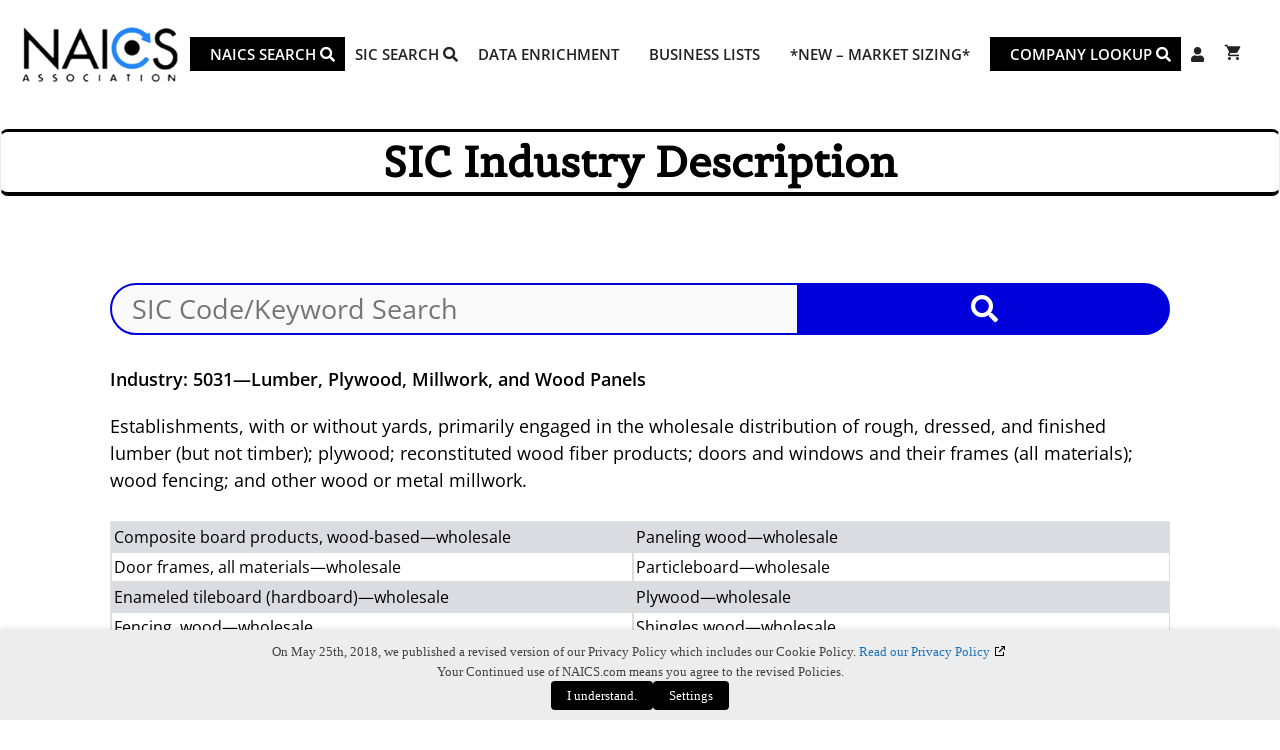

--- FILE ---
content_type: text/html; charset=UTF-8
request_url: https://www.naics.com/sic-industry-description/?code=5031
body_size: 26030
content:
<!DOCTYPE html>
<html lang="en-US" prefix="og: https://ogp.me/ns#">
<head>
	<meta charset="UTF-8">
		<style>img:is([sizes="auto" i], [sizes^="auto," i]) { contain-intrinsic-size: 3000px 1500px }</style>
	<meta name="viewport" content="width=device-width, initial-scale=1">
<!-- Search Engine Optimization by Rank Math PRO - https://rankmath.com/ -->
<title>SIC Industry Description</title>
<meta name="description" content="Get detailed industry descriptions using SIC codes to understand the nature and scope of various business sectors."/>
<meta name="robots" content="index, follow, max-snippet:-1, max-video-preview:-1, max-image-preview:large"/>
<link rel="canonical" href="https://www.naics.com/sic-industry-description/" />
<meta property="og:locale" content="en_US" />
<meta property="og:type" content="article" />
<meta property="og:title" content="SIC Industry Description" />
<meta property="og:description" content="Get detailed industry descriptions using SIC codes to understand the nature and scope of various business sectors." />
<meta property="og:url" content="https://www.naics.com/sic-industry-description/" />
<meta property="og:site_name" content="NAICS Association" />
<meta property="og:updated_time" content="2023-08-08T16:32:43-04:00" />
<meta property="article:published_time" content="2017-11-18T19:27:29-05:00" />
<meta property="article:modified_time" content="2023-08-08T16:32:43-04:00" />
<meta name="twitter:card" content="summary_large_image" />
<meta name="twitter:title" content="SIC Industry Description" />
<meta name="twitter:description" content="Get detailed industry descriptions using SIC codes to understand the nature and scope of various business sectors." />
<meta name="twitter:label1" content="Time to read" />
<meta name="twitter:data1" content="Less than a minute" />
<script type="application/ld+json" class="rank-math-schema-pro">{"@context":"https://schema.org","@graph":[{"@type":"Organization","@id":"https://www.naics.com/#organization","name":"NAICS Association","url":"https://www.naics.com","logo":{"@type":"ImageObject","@id":"https://www.naics.com/#logo","url":"https://www.naics.com/wp-content/uploads/2022/06/cropped-Untitled-design-1.png","contentUrl":"https://www.naics.com/wp-content/uploads/2022/06/cropped-Untitled-design-1.png","caption":"NAICS Association","inLanguage":"en-US","width":"900","height":"365"}},{"@type":"WebSite","@id":"https://www.naics.com/#website","url":"https://www.naics.com","name":"NAICS Association","publisher":{"@id":"https://www.naics.com/#organization"},"inLanguage":"en-US"},{"@type":"BreadcrumbList","@id":"https://www.naics.com/sic-industry-description/#breadcrumb","itemListElement":[{"@type":"ListItem","position":"1","item":{"@id":"https://www.naics.com","name":"Home"}},{"@type":"ListItem","position":"2","item":{"@id":"https://www.naics.com/sic-industry-description/","name":"SIC Industry Description"}}]},{"@type":"WebPage","@id":"https://www.naics.com/sic-industry-description/#webpage","url":"https://www.naics.com/sic-industry-description/","name":"SIC Industry Description","datePublished":"2017-11-18T19:27:29-05:00","dateModified":"2023-08-08T16:32:43-04:00","isPartOf":{"@id":"https://www.naics.com/#website"},"inLanguage":"en-US","breadcrumb":{"@id":"https://www.naics.com/sic-industry-description/#breadcrumb"}},{"@type":"Person","@id":"https://www.naics.com/author/brian/","name":"Brian Curtis","url":"https://www.naics.com/author/brian/","image":{"@type":"ImageObject","@id":"https://secure.gravatar.com/avatar/050157ec604edba6c235f16f9cc95ac10cd95c06b08b827d1987eab6936de86a?s=96&amp;d=mm&amp;r=g","url":"https://secure.gravatar.com/avatar/050157ec604edba6c235f16f9cc95ac10cd95c06b08b827d1987eab6936de86a?s=96&amp;d=mm&amp;r=g","caption":"Brian Curtis","inLanguage":"en-US"},"worksFor":{"@id":"https://www.naics.com/#organization"}},{"@type":"Article","headline":"SIC Industry Description","datePublished":"2017-11-18T19:27:29-05:00","dateModified":"2023-08-08T16:32:43-04:00","author":{"@id":"https://www.naics.com/author/brian/","name":"Brian Curtis"},"publisher":{"@id":"https://www.naics.com/#organization"},"description":"Get detailed industry descriptions using SIC codes to understand the nature and scope of various business sectors.","name":"SIC Industry Description","@id":"https://www.naics.com/sic-industry-description/#richSnippet","isPartOf":{"@id":"https://www.naics.com/sic-industry-description/#webpage"},"inLanguage":"en-US","mainEntityOfPage":{"@id":"https://www.naics.com/sic-industry-description/#webpage"}}]}</script>
<!-- /Rank Math WordPress SEO plugin -->

<link rel='dns-prefetch' href='//cdnjs.cloudflare.com' />
<link rel='dns-prefetch' href='//www.googletagmanager.com' />


<link rel="alternate" type="application/rss+xml" title="NAICS Association &raquo; Feed" href="https://www.naics.com/feed/" />
<link rel="alternate" type="application/rss+xml" title="NAICS Association &raquo; Comments Feed" href="https://www.naics.com/comments/feed/" />
<script type="b1891acb2d3683ea1446877b-text/javascript">
window._wpemojiSettings = {"baseUrl":"https:\/\/s.w.org\/images\/core\/emoji\/16.0.1\/72x72\/","ext":".png","svgUrl":"https:\/\/s.w.org\/images\/core\/emoji\/16.0.1\/svg\/","svgExt":".svg","source":{"concatemoji":"https:\/\/www.naics.com\/wp-includes\/js\/wp-emoji-release.min.js?ver=6.8.3"}};
/*! This file is auto-generated */
!function(s,n){var o,i,e;function c(e){try{var t={supportTests:e,timestamp:(new Date).valueOf()};sessionStorage.setItem(o,JSON.stringify(t))}catch(e){}}function p(e,t,n){e.clearRect(0,0,e.canvas.width,e.canvas.height),e.fillText(t,0,0);var t=new Uint32Array(e.getImageData(0,0,e.canvas.width,e.canvas.height).data),a=(e.clearRect(0,0,e.canvas.width,e.canvas.height),e.fillText(n,0,0),new Uint32Array(e.getImageData(0,0,e.canvas.width,e.canvas.height).data));return t.every(function(e,t){return e===a[t]})}function u(e,t){e.clearRect(0,0,e.canvas.width,e.canvas.height),e.fillText(t,0,0);for(var n=e.getImageData(16,16,1,1),a=0;a<n.data.length;a++)if(0!==n.data[a])return!1;return!0}function f(e,t,n,a){switch(t){case"flag":return n(e,"\ud83c\udff3\ufe0f\u200d\u26a7\ufe0f","\ud83c\udff3\ufe0f\u200b\u26a7\ufe0f")?!1:!n(e,"\ud83c\udde8\ud83c\uddf6","\ud83c\udde8\u200b\ud83c\uddf6")&&!n(e,"\ud83c\udff4\udb40\udc67\udb40\udc62\udb40\udc65\udb40\udc6e\udb40\udc67\udb40\udc7f","\ud83c\udff4\u200b\udb40\udc67\u200b\udb40\udc62\u200b\udb40\udc65\u200b\udb40\udc6e\u200b\udb40\udc67\u200b\udb40\udc7f");case"emoji":return!a(e,"\ud83e\udedf")}return!1}function g(e,t,n,a){var r="undefined"!=typeof WorkerGlobalScope&&self instanceof WorkerGlobalScope?new OffscreenCanvas(300,150):s.createElement("canvas"),o=r.getContext("2d",{willReadFrequently:!0}),i=(o.textBaseline="top",o.font="600 32px Arial",{});return e.forEach(function(e){i[e]=t(o,e,n,a)}),i}function t(e){var t=s.createElement("script");t.src=e,t.defer=!0,s.head.appendChild(t)}"undefined"!=typeof Promise&&(o="wpEmojiSettingsSupports",i=["flag","emoji"],n.supports={everything:!0,everythingExceptFlag:!0},e=new Promise(function(e){s.addEventListener("DOMContentLoaded",e,{once:!0})}),new Promise(function(t){var n=function(){try{var e=JSON.parse(sessionStorage.getItem(o));if("object"==typeof e&&"number"==typeof e.timestamp&&(new Date).valueOf()<e.timestamp+604800&&"object"==typeof e.supportTests)return e.supportTests}catch(e){}return null}();if(!n){if("undefined"!=typeof Worker&&"undefined"!=typeof OffscreenCanvas&&"undefined"!=typeof URL&&URL.createObjectURL&&"undefined"!=typeof Blob)try{var e="postMessage("+g.toString()+"("+[JSON.stringify(i),f.toString(),p.toString(),u.toString()].join(",")+"));",a=new Blob([e],{type:"text/javascript"}),r=new Worker(URL.createObjectURL(a),{name:"wpTestEmojiSupports"});return void(r.onmessage=function(e){c(n=e.data),r.terminate(),t(n)})}catch(e){}c(n=g(i,f,p,u))}t(n)}).then(function(e){for(var t in e)n.supports[t]=e[t],n.supports.everything=n.supports.everything&&n.supports[t],"flag"!==t&&(n.supports.everythingExceptFlag=n.supports.everythingExceptFlag&&n.supports[t]);n.supports.everythingExceptFlag=n.supports.everythingExceptFlag&&!n.supports.flag,n.DOMReady=!1,n.readyCallback=function(){n.DOMReady=!0}}).then(function(){return e}).then(function(){var e;n.supports.everything||(n.readyCallback(),(e=n.source||{}).concatemoji?t(e.concatemoji):e.wpemoji&&e.twemoji&&(t(e.twemoji),t(e.wpemoji)))}))}((window,document),window._wpemojiSettings);
</script>
<link rel='stylesheet' id='wc-authorize-net-cim-credit-card-checkout-block-css' href='https://www.naics.com/wp-content/plugins/woocommerce-gateway-authorize-net-cim/assets/css/blocks/wc-authorize-net-cim-checkout-block.css?ver=1763826228' media='all' />
<link rel='stylesheet' id='wc-authorize-net-cim-echeck-checkout-block-css' href='https://www.naics.com/wp-content/plugins/woocommerce-gateway-authorize-net-cim/assets/css/blocks/wc-authorize-net-cim-checkout-block.css?ver=1763826228' media='all' />

<link rel='stylesheet' id='lrm-modal-css' href='https://www.naics.com/wp-content/plugins/ajax-login-and-registration-modal-popup/assets/lrm-core-compiled.css?ver=56' media='all' />
<link rel='stylesheet' id='lrm-modal-skin-css' href='https://www.naics.com/wp-content/plugins/ajax-login-and-registration-modal-popup/skins/default/skin.css?ver=56' media='all' />
<style id='wp-emoji-styles-inline-css'>

	img.wp-smiley, img.emoji {
		display: inline !important;
		border: none !important;
		box-shadow: none !important;
		height: 1em !important;
		width: 1em !important;
		margin: 0 0.07em !important;
		vertical-align: -0.1em !important;
		background: none !important;
		padding: 0 !important;
	}
</style>
<link rel='stylesheet' id='wp-block-library-css' href='https://www.naics.com/wp-includes/css/dist/block-library/style.min.css?ver=6.8.3' media='all' />
<style id='classic-theme-styles-inline-css'>
/*! This file is auto-generated */
.wp-block-button__link{color:#fff;background-color:#32373c;border-radius:9999px;box-shadow:none;text-decoration:none;padding:calc(.667em + 2px) calc(1.333em + 2px);font-size:1.125em}.wp-block-file__button{background:#32373c;color:#fff;text-decoration:none}
</style>
<style id='global-styles-inline-css'>
:root{--wp--preset--aspect-ratio--square: 1;--wp--preset--aspect-ratio--4-3: 4/3;--wp--preset--aspect-ratio--3-4: 3/4;--wp--preset--aspect-ratio--3-2: 3/2;--wp--preset--aspect-ratio--2-3: 2/3;--wp--preset--aspect-ratio--16-9: 16/9;--wp--preset--aspect-ratio--9-16: 9/16;--wp--preset--color--black: #000000;--wp--preset--color--cyan-bluish-gray: #abb8c3;--wp--preset--color--white: #ffffff;--wp--preset--color--pale-pink: #f78da7;--wp--preset--color--vivid-red: #cf2e2e;--wp--preset--color--luminous-vivid-orange: #ff6900;--wp--preset--color--luminous-vivid-amber: #fcb900;--wp--preset--color--light-green-cyan: #7bdcb5;--wp--preset--color--vivid-green-cyan: #00d084;--wp--preset--color--pale-cyan-blue: #8ed1fc;--wp--preset--color--vivid-cyan-blue: #0693e3;--wp--preset--color--vivid-purple: #9b51e0;--wp--preset--color--contrast: var(--contrast);--wp--preset--color--contrast-2: var(--contrast-2);--wp--preset--color--contrast-3: var(--contrast-3);--wp--preset--color--base: var(--base);--wp--preset--color--base-2: var(--base-2);--wp--preset--color--base-3: var(--base-3);--wp--preset--color--accent: var(--accent);--wp--preset--color--header: var(--header);--wp--preset--color--button-border: var(--button-border);--wp--preset--color--darkest-black: var(--darkest-black);--wp--preset--color--button-background: var(--button-background);--wp--preset--color--button-text: var(--button-text);--wp--preset--color--button-color-2: var(--button-color2);--wp--preset--color--banner: var(--banner);--wp--preset--color--container-background: var(--container-background);--wp--preset--color--container-background-2: var(--container-background2);--wp--preset--color--containter-background-3: var(--containter-background3);--wp--preset--color--container-background-4: var(--container-background4);--wp--preset--color--separator: var(--separator);--wp--preset--gradient--vivid-cyan-blue-to-vivid-purple: linear-gradient(135deg,rgba(6,147,227,1) 0%,rgb(155,81,224) 100%);--wp--preset--gradient--light-green-cyan-to-vivid-green-cyan: linear-gradient(135deg,rgb(122,220,180) 0%,rgb(0,208,130) 100%);--wp--preset--gradient--luminous-vivid-amber-to-luminous-vivid-orange: linear-gradient(135deg,rgba(252,185,0,1) 0%,rgba(255,105,0,1) 100%);--wp--preset--gradient--luminous-vivid-orange-to-vivid-red: linear-gradient(135deg,rgba(255,105,0,1) 0%,rgb(207,46,46) 100%);--wp--preset--gradient--very-light-gray-to-cyan-bluish-gray: linear-gradient(135deg,rgb(238,238,238) 0%,rgb(169,184,195) 100%);--wp--preset--gradient--cool-to-warm-spectrum: linear-gradient(135deg,rgb(74,234,220) 0%,rgb(151,120,209) 20%,rgb(207,42,186) 40%,rgb(238,44,130) 60%,rgb(251,105,98) 80%,rgb(254,248,76) 100%);--wp--preset--gradient--blush-light-purple: linear-gradient(135deg,rgb(255,206,236) 0%,rgb(152,150,240) 100%);--wp--preset--gradient--blush-bordeaux: linear-gradient(135deg,rgb(254,205,165) 0%,rgb(254,45,45) 50%,rgb(107,0,62) 100%);--wp--preset--gradient--luminous-dusk: linear-gradient(135deg,rgb(255,203,112) 0%,rgb(199,81,192) 50%,rgb(65,88,208) 100%);--wp--preset--gradient--pale-ocean: linear-gradient(135deg,rgb(255,245,203) 0%,rgb(182,227,212) 50%,rgb(51,167,181) 100%);--wp--preset--gradient--electric-grass: linear-gradient(135deg,rgb(202,248,128) 0%,rgb(113,206,126) 100%);--wp--preset--gradient--midnight: linear-gradient(135deg,rgb(2,3,129) 0%,rgb(40,116,252) 100%);--wp--preset--font-size--small: 13px;--wp--preset--font-size--medium: 20px;--wp--preset--font-size--large: 36px;--wp--preset--font-size--x-large: 42px;--wp--preset--spacing--20: 0.44rem;--wp--preset--spacing--30: 0.67rem;--wp--preset--spacing--40: 1rem;--wp--preset--spacing--50: 1.5rem;--wp--preset--spacing--60: 2.25rem;--wp--preset--spacing--70: 3.38rem;--wp--preset--spacing--80: 5.06rem;--wp--preset--shadow--natural: 6px 6px 9px rgba(0, 0, 0, 0.2);--wp--preset--shadow--deep: 12px 12px 50px rgba(0, 0, 0, 0.4);--wp--preset--shadow--sharp: 6px 6px 0px rgba(0, 0, 0, 0.2);--wp--preset--shadow--outlined: 6px 6px 0px -3px rgba(255, 255, 255, 1), 6px 6px rgba(0, 0, 0, 1);--wp--preset--shadow--crisp: 6px 6px 0px rgba(0, 0, 0, 1);}:where(.is-layout-flex){gap: 0.5em;}:where(.is-layout-grid){gap: 0.5em;}body .is-layout-flex{display: flex;}.is-layout-flex{flex-wrap: wrap;align-items: center;}.is-layout-flex > :is(*, div){margin: 0;}body .is-layout-grid{display: grid;}.is-layout-grid > :is(*, div){margin: 0;}:where(.wp-block-columns.is-layout-flex){gap: 2em;}:where(.wp-block-columns.is-layout-grid){gap: 2em;}:where(.wp-block-post-template.is-layout-flex){gap: 1.25em;}:where(.wp-block-post-template.is-layout-grid){gap: 1.25em;}.has-black-color{color: var(--wp--preset--color--black) !important;}.has-cyan-bluish-gray-color{color: var(--wp--preset--color--cyan-bluish-gray) !important;}.has-white-color{color: var(--wp--preset--color--white) !important;}.has-pale-pink-color{color: var(--wp--preset--color--pale-pink) !important;}.has-vivid-red-color{color: var(--wp--preset--color--vivid-red) !important;}.has-luminous-vivid-orange-color{color: var(--wp--preset--color--luminous-vivid-orange) !important;}.has-luminous-vivid-amber-color{color: var(--wp--preset--color--luminous-vivid-amber) !important;}.has-light-green-cyan-color{color: var(--wp--preset--color--light-green-cyan) !important;}.has-vivid-green-cyan-color{color: var(--wp--preset--color--vivid-green-cyan) !important;}.has-pale-cyan-blue-color{color: var(--wp--preset--color--pale-cyan-blue) !important;}.has-vivid-cyan-blue-color{color: var(--wp--preset--color--vivid-cyan-blue) !important;}.has-vivid-purple-color{color: var(--wp--preset--color--vivid-purple) !important;}.has-black-background-color{background-color: var(--wp--preset--color--black) !important;}.has-cyan-bluish-gray-background-color{background-color: var(--wp--preset--color--cyan-bluish-gray) !important;}.has-white-background-color{background-color: var(--wp--preset--color--white) !important;}.has-pale-pink-background-color{background-color: var(--wp--preset--color--pale-pink) !important;}.has-vivid-red-background-color{background-color: var(--wp--preset--color--vivid-red) !important;}.has-luminous-vivid-orange-background-color{background-color: var(--wp--preset--color--luminous-vivid-orange) !important;}.has-luminous-vivid-amber-background-color{background-color: var(--wp--preset--color--luminous-vivid-amber) !important;}.has-light-green-cyan-background-color{background-color: var(--wp--preset--color--light-green-cyan) !important;}.has-vivid-green-cyan-background-color{background-color: var(--wp--preset--color--vivid-green-cyan) !important;}.has-pale-cyan-blue-background-color{background-color: var(--wp--preset--color--pale-cyan-blue) !important;}.has-vivid-cyan-blue-background-color{background-color: var(--wp--preset--color--vivid-cyan-blue) !important;}.has-vivid-purple-background-color{background-color: var(--wp--preset--color--vivid-purple) !important;}.has-black-border-color{border-color: var(--wp--preset--color--black) !important;}.has-cyan-bluish-gray-border-color{border-color: var(--wp--preset--color--cyan-bluish-gray) !important;}.has-white-border-color{border-color: var(--wp--preset--color--white) !important;}.has-pale-pink-border-color{border-color: var(--wp--preset--color--pale-pink) !important;}.has-vivid-red-border-color{border-color: var(--wp--preset--color--vivid-red) !important;}.has-luminous-vivid-orange-border-color{border-color: var(--wp--preset--color--luminous-vivid-orange) !important;}.has-luminous-vivid-amber-border-color{border-color: var(--wp--preset--color--luminous-vivid-amber) !important;}.has-light-green-cyan-border-color{border-color: var(--wp--preset--color--light-green-cyan) !important;}.has-vivid-green-cyan-border-color{border-color: var(--wp--preset--color--vivid-green-cyan) !important;}.has-pale-cyan-blue-border-color{border-color: var(--wp--preset--color--pale-cyan-blue) !important;}.has-vivid-cyan-blue-border-color{border-color: var(--wp--preset--color--vivid-cyan-blue) !important;}.has-vivid-purple-border-color{border-color: var(--wp--preset--color--vivid-purple) !important;}.has-vivid-cyan-blue-to-vivid-purple-gradient-background{background: var(--wp--preset--gradient--vivid-cyan-blue-to-vivid-purple) !important;}.has-light-green-cyan-to-vivid-green-cyan-gradient-background{background: var(--wp--preset--gradient--light-green-cyan-to-vivid-green-cyan) !important;}.has-luminous-vivid-amber-to-luminous-vivid-orange-gradient-background{background: var(--wp--preset--gradient--luminous-vivid-amber-to-luminous-vivid-orange) !important;}.has-luminous-vivid-orange-to-vivid-red-gradient-background{background: var(--wp--preset--gradient--luminous-vivid-orange-to-vivid-red) !important;}.has-very-light-gray-to-cyan-bluish-gray-gradient-background{background: var(--wp--preset--gradient--very-light-gray-to-cyan-bluish-gray) !important;}.has-cool-to-warm-spectrum-gradient-background{background: var(--wp--preset--gradient--cool-to-warm-spectrum) !important;}.has-blush-light-purple-gradient-background{background: var(--wp--preset--gradient--blush-light-purple) !important;}.has-blush-bordeaux-gradient-background{background: var(--wp--preset--gradient--blush-bordeaux) !important;}.has-luminous-dusk-gradient-background{background: var(--wp--preset--gradient--luminous-dusk) !important;}.has-pale-ocean-gradient-background{background: var(--wp--preset--gradient--pale-ocean) !important;}.has-electric-grass-gradient-background{background: var(--wp--preset--gradient--electric-grass) !important;}.has-midnight-gradient-background{background: var(--wp--preset--gradient--midnight) !important;}.has-small-font-size{font-size: var(--wp--preset--font-size--small) !important;}.has-medium-font-size{font-size: var(--wp--preset--font-size--medium) !important;}.has-large-font-size{font-size: var(--wp--preset--font-size--large) !important;}.has-x-large-font-size{font-size: var(--wp--preset--font-size--x-large) !important;}
:where(.wp-block-post-template.is-layout-flex){gap: 1.25em;}:where(.wp-block-post-template.is-layout-grid){gap: 1.25em;}
:where(.wp-block-columns.is-layout-flex){gap: 2em;}:where(.wp-block-columns.is-layout-grid){gap: 2em;}
:root :where(.wp-block-pullquote){font-size: 1.5em;line-height: 1.6;}
</style>
<link rel='stylesheet' id='pb-accordion-blocks-style-css' href='https://www.naics.com/wp-content/plugins/accordion-blocks/build/index.css?ver=1763826228' media='all' />
<link rel='stylesheet' id='fl-builder-layout-7678-css' href='https://www.naics.com/wp-content/uploads/bb-plugin/cache/7678-layout.css?ver=e16814ebc06b1618284347f846663d72' media='all' />
<link rel='stylesheet' id='cookie-law-info-css' href='https://www.naics.com/wp-content/plugins/webtoffee-gdpr-cookie-consent/public/css/cookie-law-info-public.css?ver=2.3.9' media='all' />
<link rel='stylesheet' id='cookie-law-info-gdpr-css' href='https://www.naics.com/wp-content/plugins/webtoffee-gdpr-cookie-consent/public/css/cookie-law-info-gdpr.css?ver=2.3.9' media='all' />
<style id='cookie-law-info-gdpr-inline-css'>
.cli-modal-content, .cli-tab-content { background-color: #ffffff; }.cli-privacy-content-text, .cli-modal .cli-modal-dialog, .cli-tab-container p, a.cli-privacy-readmore { color: #000000; }.cli-tab-header { background-color: #f2f2f2; }.cli-tab-header, .cli-tab-header a.cli-nav-link,span.cli-necessary-caption,.cli-switch .cli-slider:after { color: #000000; }.cli-switch .cli-slider:before { background-color: #ffffff; }.cli-switch input:checked + .cli-slider:before { background-color: #ffffff; }.cli-switch .cli-slider { background-color: #e3e1e8; }.cli-switch input:checked + .cli-slider { background-color: #28a745; }.cli-modal-close svg { fill: #000000; }.cli-tab-footer .wt-cli-privacy-accept-all-btn { background-color: #00acad; color: #ffffff}.cli-tab-footer .wt-cli-privacy-accept-btn { background-color: #00acad; color: #ffffff}.cli-tab-header a:before{ border-right: 1px solid #000000; border-bottom: 1px solid #000000; }
</style>
<link rel='stylesheet' id='woocommerce-layout-css' href='https://www.naics.com/wp-content/plugins/woocommerce/assets/css/woocommerce-layout.css?ver=10.3.5' media='all' />
<link rel='stylesheet' id='woocommerce-smallscreen-css' href='https://www.naics.com/wp-content/plugins/woocommerce/assets/css/woocommerce-smallscreen.css?ver=10.3.5' media='only screen and (max-width: 768px)' />
<link rel='stylesheet' id='woocommerce-general-css' href='https://www.naics.com/wp-content/plugins/woocommerce/assets/css/woocommerce.css?ver=10.3.5' media='all' />
<style id='woocommerce-inline-inline-css'>
.woocommerce form .form-row .required { visibility: visible; }
</style>
<link rel='stylesheet' id='brands-styles-css' href='https://www.naics.com/wp-content/plugins/woocommerce/assets/css/brands.css?ver=10.3.5' media='all' />
<link rel='stylesheet' id='generate-style-grid-css' href='https://www.naics.com/wp-content/themes/generatepress/assets/css/unsemantic-grid.min.css?ver=3.6.0' media='all' />
<link rel='stylesheet' id='generate-style-css' href='https://www.naics.com/wp-content/themes/generatepress/assets/css/style.min.css?ver=3.6.0' media='all' />
<style id='generate-style-inline-css'>
body{background-color:#ffffff;color:#000000;}a{color:#000596;}a:visited{color:#8e44ad;}a:hover, a:focus, a:active{color:#339966;}body .grid-container{max-width:1435px;}.wp-block-group__inner-container{max-width:1435px;margin-left:auto;margin-right:auto;}@media (max-width: 500px) and (min-width: 769px){.inside-header{display:flex;flex-direction:column;align-items:center;}.site-logo, .site-branding{margin-bottom:1.5em;}#site-navigation{margin:0 auto;}.header-widget{margin-top:1.5em;}}.site-header .header-image{width:170px;}.generate-back-to-top{font-size:20px;border-radius:3px;position:fixed;bottom:30px;right:30px;line-height:40px;width:40px;text-align:center;z-index:10;transition:opacity 300ms ease-in-out;opacity:0.1;transform:translateY(1000px);}.generate-back-to-top__show{opacity:1;transform:translateY(0);}:root{--contrast:#222222;--contrast-2:#575760;--contrast-3:#b2b2be;--base:#f0f0f0;--base-2:#f7f8f9;--base-3:#ffffff;--accent:#1e73be;--header:#000596;--button-border:#d36900;--darkest-black:#000000;--button-background:#00237c;--button-text:#720052;--button-color2:#005e4d;--banner:#0201FD;--container-background:rgba(56,202,243,0.5);--container-background2:rgba(177,255,132,0.61);--containter-background3:rgba(166,255,84,0.5);--container-background4:rgba(57,221,63,0.61);--separator:#fc8200;}:root .has-contrast-color{color:var(--contrast);}:root .has-contrast-background-color{background-color:var(--contrast);}:root .has-contrast-2-color{color:var(--contrast-2);}:root .has-contrast-2-background-color{background-color:var(--contrast-2);}:root .has-contrast-3-color{color:var(--contrast-3);}:root .has-contrast-3-background-color{background-color:var(--contrast-3);}:root .has-base-color{color:var(--base);}:root .has-base-background-color{background-color:var(--base);}:root .has-base-2-color{color:var(--base-2);}:root .has-base-2-background-color{background-color:var(--base-2);}:root .has-base-3-color{color:var(--base-3);}:root .has-base-3-background-color{background-color:var(--base-3);}:root .has-accent-color{color:var(--accent);}:root .has-accent-background-color{background-color:var(--accent);}:root .has-header-color{color:var(--header);}:root .has-header-background-color{background-color:var(--header);}:root .has-button-border-color{color:var(--button-border);}:root .has-button-border-background-color{background-color:var(--button-border);}:root .has-darkest-black-color{color:var(--darkest-black);}:root .has-darkest-black-background-color{background-color:var(--darkest-black);}:root .has-button-background-color{color:var(--button-background);}:root .has-button-background-background-color{background-color:var(--button-background);}:root .has-button-text-color{color:var(--button-text);}:root .has-button-text-background-color{background-color:var(--button-text);}:root .has-button-color2-color{color:var(--button-color2);}:root .has-button-color2-background-color{background-color:var(--button-color2);}:root .has-banner-color{color:var(--banner);}:root .has-banner-background-color{background-color:var(--banner);}:root .has-container-background-color{color:var(--container-background);}:root .has-container-background-background-color{background-color:var(--container-background);}:root .has-container-background2-color{color:var(--container-background2);}:root .has-container-background2-background-color{background-color:var(--container-background2);}:root .has-containter-background3-color{color:var(--containter-background3);}:root .has-containter-background3-background-color{background-color:var(--containter-background3);}:root .has-container-background4-color{color:var(--container-background4);}:root .has-container-background4-background-color{background-color:var(--container-background4);}:root .has-separator-color{color:var(--separator);}:root .has-separator-background-color{background-color:var(--separator);}body, button, input, select, textarea{font-family:Verdana, Geneva, sans-serif;font-weight:400;font-size:16;}.top-bar{font-family:Verdana, Geneva, sans-serif;font-size:14;}.main-title{font-family:Verdana, Geneva, sans-serif;font-weight:700;text-transform:uppercase;font-size:25;}.site-description{font-size:12;}.main-navigation a, .main-navigation .menu-toggle, .main-navigation .menu-bar-items{font-family:Tahoma, Geneva, sans-serif;font-weight:600;text-transform:uppercase;font-size:16;}.widget-title{font-family:Verdana, Geneva, sans-serif;font-weight:600;text-transform:capitalize;font-size:20;}.site-info{font-size:17;}h1{font-family:Belgrano, serif;font-weight:bold;font-size:42px;}h2{font-family:Verdana, Geneva, sans-serif;font-weight:600;font-size:30;margin-bottom:20px;}h3{font-family:Verdana, Geneva, sans-serif;font-weight:600;font-size:28;}h4{font-family:Verdana, Geneva, sans-serif;font-size:26;}h5{font-family:Verdana, Geneva, sans-serif;font-weight:500;font-size:24;}h6{font-family:Verdana, Geneva, sans-serif;font-weight:500;font-size:22;}h1.entry-title{font-family:Belgrano, serif;font-weight:bold;font-size:42px;}.top-bar{background-color:#fcfcfc;color:#ffffff;}.top-bar a{color:#ffffff;}.top-bar a:hover{color:#00e5ed;}.site-header{background-color:var(--base-3);color:var(--contrast);}.site-header a{color:#000596;}.site-header a:hover{color:#339966;}.main-title a,.main-title a:hover{color:var(--contrast);}.site-description{color:#757575;}.main-navigation,.main-navigation ul ul{background-color:rgba(255,255,255,0);}.main-navigation .main-nav ul li a, .main-navigation .menu-toggle, .main-navigation .menu-bar-items{color:var(--contrast);}.main-navigation .main-nav ul li:not([class*="current-menu-"]):hover > a, .main-navigation .main-nav ul li:not([class*="current-menu-"]):focus > a, .main-navigation .main-nav ul li.sfHover:not([class*="current-menu-"]) > a, .main-navigation .menu-bar-item:hover > a, .main-navigation .menu-bar-item.sfHover > a{color:var(--accent);background-color:var(--base-3);}button.menu-toggle:hover,button.menu-toggle:focus,.main-navigation .mobile-bar-items a,.main-navigation .mobile-bar-items a:hover,.main-navigation .mobile-bar-items a:focus{color:var(--contrast);}.main-navigation .main-nav ul li[class*="current-menu-"] > a{color:var(--accent);background-color:rgba(255,255,255,0);}.navigation-search input[type="search"],.navigation-search input[type="search"]:active, .navigation-search input[type="search"]:focus, .main-navigation .main-nav ul li.search-item.active > a, .main-navigation .menu-bar-items .search-item.active > a{color:var(--accent);background-color:var(--base-3);}.main-navigation ul ul{background-color:var(--base-2);}.main-navigation .main-nav ul ul li a{color:#000000;}.main-navigation .main-nav ul ul li:not([class*="current-menu-"]):hover > a,.main-navigation .main-nav ul ul li:not([class*="current-menu-"]):focus > a, .main-navigation .main-nav ul ul li.sfHover:not([class*="current-menu-"]) > a{color:var(--accent);background-color:var(--base-2);}.main-navigation .main-nav ul ul li[class*="current-menu-"] > a{color:var(--accent);background-color:var(--base-2);}.separate-containers .inside-article, .separate-containers .comments-area, .separate-containers .page-header, .one-container .container, .separate-containers .paging-navigation, .inside-page-header{color:#000000;background-color:#ffffff;}.inside-article a,.paging-navigation a,.comments-area a,.page-header a{color:#000596;}.inside-article a:hover,.paging-navigation a:hover,.comments-area a:hover,.page-header a:hover{color:#339966;}.entry-meta{color:#595959;}.entry-meta a{color:#595959;}.entry-meta a:hover{color:#1e73be;}h1{color:#000000;}h2{color:#000000;}h3{color:#000000;}h4{color:#000000;}h5{color:#000000;}h6{color:#000000;}.sidebar .widget{background-color:var(--base-3);}.sidebar .widget a{color:#000596;}.sidebar .widget a:hover{color:#339966;}.sidebar .widget .widget-title{color:#000000;}.footer-widgets{color:var(--base-3);background-color:#000000;}.footer-widgets a{color:#ffffff;}.footer-widgets a:hover{color:var(--contrast-3);}.footer-widgets .widget-title{color:#000000;}.site-info{color:#ffffff;background-color:#474747;}.site-info a{color:#ffffff;}.site-info a:hover{color:#606060;}.footer-bar .widget_nav_menu .current-menu-item a{color:#606060;}input[type="text"],input[type="email"],input[type="url"],input[type="password"],input[type="search"],input[type="tel"],input[type="number"],textarea,select{color:#666666;background-color:#fafafa;border-color:#cccccc;}input[type="text"]:focus,input[type="email"]:focus,input[type="url"]:focus,input[type="password"]:focus,input[type="search"]:focus,input[type="tel"]:focus,input[type="number"]:focus,textarea:focus,select:focus{color:#666666;background-color:#ffffff;border-color:#bfbfbf;}button,html input[type="button"],input[type="reset"],input[type="submit"],a.button,a.wp-block-button__link:not(.has-background){color:#ffffff;background-color:#666666;}button:hover,html input[type="button"]:hover,input[type="reset"]:hover,input[type="submit"]:hover,a.button:hover,button:focus,html input[type="button"]:focus,input[type="reset"]:focus,input[type="submit"]:focus,a.button:focus,a.wp-block-button__link:not(.has-background):active,a.wp-block-button__link:not(.has-background):focus,a.wp-block-button__link:not(.has-background):hover{color:#ffffff;background-color:#3f3f3f;}a.generate-back-to-top{background-color:var(--banner);color:#ffffff;}a.generate-back-to-top:hover,a.generate-back-to-top:focus{background-color:rgba( 0,0,0,0.6 );color:#ffffff;}:root{--gp-search-modal-bg-color:var(--base-3);--gp-search-modal-text-color:var(--contrast);--gp-search-modal-overlay-bg-color:rgba(0,0,0,0.2);}@media (max-width: 768px){.main-navigation .menu-bar-item:hover > a, .main-navigation .menu-bar-item.sfHover > a{background:none;color:var(--contrast);}}.inside-top-bar{padding:0px 10px 0px 10px;}.inside-header{padding:20px 15px 20px 15px;}.separate-containers .inside-article, .separate-containers .comments-area, .separate-containers .page-header, .separate-containers .paging-navigation, .one-container .site-content, .inside-page-header{padding:0px;}.site-main .wp-block-group__inner-container{padding:0px;}.entry-content .alignwide, body:not(.no-sidebar) .entry-content .alignfull{margin-left:-0px;width:calc(100% + 0px);max-width:calc(100% + 0px);}.container.grid-container{max-width:1435px;}.one-container.right-sidebar .site-main,.one-container.both-right .site-main{margin-right:0px;}.one-container.left-sidebar .site-main,.one-container.both-left .site-main{margin-left:0px;}.one-container.both-sidebars .site-main{margin:0px;}.separate-containers .widget, .separate-containers .site-main > *, .separate-containers .page-header, .widget-area .main-navigation{margin-bottom:50px;}.separate-containers .site-main{margin:50px;}.both-right.separate-containers .inside-left-sidebar{margin-right:25px;}.both-right.separate-containers .inside-right-sidebar{margin-left:25px;}.both-left.separate-containers .inside-left-sidebar{margin-right:25px;}.both-left.separate-containers .inside-right-sidebar{margin-left:25px;}.separate-containers .page-header-image, .separate-containers .page-header-contained, .separate-containers .page-header-image-single, .separate-containers .page-header-content-single{margin-top:50px;}.separate-containers .inside-right-sidebar, .separate-containers .inside-left-sidebar{margin-top:50px;margin-bottom:50px;}.main-navigation .main-nav ul li a,.menu-toggle,.main-navigation .mobile-bar-items a{padding-left:10px;padding-right:10px;line-height:86px;}.main-navigation .main-nav ul ul li a{padding:10px;}.main-navigation ul ul{width:300px;}.navigation-search input[type="search"]{height:86px;}.rtl .menu-item-has-children .dropdown-menu-toggle{padding-left:10px;}.menu-item-has-children .dropdown-menu-toggle{padding-right:10px;}.rtl .main-navigation .main-nav ul li.menu-item-has-children > a{padding-right:10px;}.widget-area .widget{padding:5px 35px 5px 30px;}.footer-widgets{padding:10px 19px 19px 22px;}.site-info{padding:10px;}@media (max-width:768px){.separate-containers .inside-article, .separate-containers .comments-area, .separate-containers .page-header, .separate-containers .paging-navigation, .one-container .site-content, .inside-page-header{padding:10px 20px 10px 20px;}.site-main .wp-block-group__inner-container{padding:10px 20px 10px 20px;}.site-info{padding-right:10px;padding-left:10px;}.entry-content .alignwide, body:not(.no-sidebar) .entry-content .alignfull{margin-left:-20px;width:calc(100% + 40px);max-width:calc(100% + 40px);}}/* End cached CSS */@media (max-width: 768px){.main-navigation .menu-toggle,.main-navigation .mobile-bar-items,.sidebar-nav-mobile:not(#sticky-placeholder){display:block;}.main-navigation ul,.gen-sidebar-nav{display:none;}[class*="nav-float-"] .site-header .inside-header > *{float:none;clear:both;}}
.top-bar{background-position:bottom;}.site-header{background-repeat:no-repeat;background-size:contain;}.main-navigation ul ul li a{background-image:url('https://www.naics.com/wp-content/uploads/2022/06/submenu-1.png');background-repeat:no-repeat;}.main-navigation ul ul li > a:hover,.main-navigation ul ul li.sfHover > a{background-image:url('https://www.naics.com/wp-content/uploads/2022/06/submenu-1.png');background-repeat:no-repeat;}.main-navigation ul ul li[class*="current-menu-"] > a,.main-navigation ul ul li[class*="current-menu-"] > a:hover,.main-navigation ul ul li[class*="current-menu-"].sfHover > a{background-image:url('https://www.naics.com/wp-content/uploads/2022/06/submenu-1.png');background-repeat:no-repeat;}.footer-widgets{background-image:url('https://www.naics.com/wp-content/uploads/2019/10/data-append-bg.jpg');background-repeat:no-repeat;background-size:100% auto;background-attachment:inherit;background-position:bottom;}
.dynamic-author-image-rounded{border-radius:100%;}.dynamic-featured-image, .dynamic-author-image{vertical-align:middle;}.one-container.blog .dynamic-content-template:not(:last-child), .one-container.archive .dynamic-content-template:not(:last-child){padding-bottom:0px;}.dynamic-entry-excerpt > p:last-child{margin-bottom:0px;}
</style>
<link rel='stylesheet' id='generate-mobile-style-css' href='https://www.naics.com/wp-content/themes/generatepress/assets/css/mobile.min.css?ver=3.6.0' media='all' />
<link rel='stylesheet' id='generate-font-icons-css' href='https://www.naics.com/wp-content/themes/generatepress/assets/css/components/font-icons.min.css?ver=3.6.0' media='all' />
<style type="text/css">@font-face {font-family:Belgrano;font-style:normal;font-weight:400;src:url(/cf-fonts/s/belgrano/5.0.11/latin/400/normal.woff2);unicode-range:U+0000-00FF,U+0131,U+0152-0153,U+02BB-02BC,U+02C6,U+02DA,U+02DC,U+0304,U+0308,U+0329,U+2000-206F,U+2074,U+20AC,U+2122,U+2191,U+2193,U+2212,U+2215,U+FEFF,U+FFFD;font-display:auto;}@font-face {font-family:Oswald;font-style:normal;font-weight:200;src:url(/cf-fonts/s/oswald/5.0.18/vietnamese/200/normal.woff2);unicode-range:U+0102-0103,U+0110-0111,U+0128-0129,U+0168-0169,U+01A0-01A1,U+01AF-01B0,U+0300-0301,U+0303-0304,U+0308-0309,U+0323,U+0329,U+1EA0-1EF9,U+20AB;font-display:auto;}@font-face {font-family:Oswald;font-style:normal;font-weight:200;src:url(/cf-fonts/s/oswald/5.0.18/cyrillic-ext/200/normal.woff2);unicode-range:U+0460-052F,U+1C80-1C88,U+20B4,U+2DE0-2DFF,U+A640-A69F,U+FE2E-FE2F;font-display:auto;}@font-face {font-family:Oswald;font-style:normal;font-weight:200;src:url(/cf-fonts/s/oswald/5.0.18/cyrillic/200/normal.woff2);unicode-range:U+0301,U+0400-045F,U+0490-0491,U+04B0-04B1,U+2116;font-display:auto;}@font-face {font-family:Oswald;font-style:normal;font-weight:200;src:url(/cf-fonts/s/oswald/5.0.18/latin-ext/200/normal.woff2);unicode-range:U+0100-02AF,U+0304,U+0308,U+0329,U+1E00-1E9F,U+1EF2-1EFF,U+2020,U+20A0-20AB,U+20AD-20CF,U+2113,U+2C60-2C7F,U+A720-A7FF;font-display:auto;}@font-face {font-family:Oswald;font-style:normal;font-weight:200;src:url(/cf-fonts/s/oswald/5.0.18/latin/200/normal.woff2);unicode-range:U+0000-00FF,U+0131,U+0152-0153,U+02BB-02BC,U+02C6,U+02DA,U+02DC,U+0304,U+0308,U+0329,U+2000-206F,U+2074,U+20AC,U+2122,U+2191,U+2193,U+2212,U+2215,U+FEFF,U+FFFD;font-display:auto;}@font-face {font-family:Oswald;font-style:normal;font-weight:300;src:url(/cf-fonts/s/oswald/5.0.18/cyrillic/300/normal.woff2);unicode-range:U+0301,U+0400-045F,U+0490-0491,U+04B0-04B1,U+2116;font-display:auto;}@font-face {font-family:Oswald;font-style:normal;font-weight:300;src:url(/cf-fonts/s/oswald/5.0.18/cyrillic-ext/300/normal.woff2);unicode-range:U+0460-052F,U+1C80-1C88,U+20B4,U+2DE0-2DFF,U+A640-A69F,U+FE2E-FE2F;font-display:auto;}@font-face {font-family:Oswald;font-style:normal;font-weight:300;src:url(/cf-fonts/s/oswald/5.0.18/latin-ext/300/normal.woff2);unicode-range:U+0100-02AF,U+0304,U+0308,U+0329,U+1E00-1E9F,U+1EF2-1EFF,U+2020,U+20A0-20AB,U+20AD-20CF,U+2113,U+2C60-2C7F,U+A720-A7FF;font-display:auto;}@font-face {font-family:Oswald;font-style:normal;font-weight:300;src:url(/cf-fonts/s/oswald/5.0.18/latin/300/normal.woff2);unicode-range:U+0000-00FF,U+0131,U+0152-0153,U+02BB-02BC,U+02C6,U+02DA,U+02DC,U+0304,U+0308,U+0329,U+2000-206F,U+2074,U+20AC,U+2122,U+2191,U+2193,U+2212,U+2215,U+FEFF,U+FFFD;font-display:auto;}@font-face {font-family:Oswald;font-style:normal;font-weight:300;src:url(/cf-fonts/s/oswald/5.0.18/vietnamese/300/normal.woff2);unicode-range:U+0102-0103,U+0110-0111,U+0128-0129,U+0168-0169,U+01A0-01A1,U+01AF-01B0,U+0300-0301,U+0303-0304,U+0308-0309,U+0323,U+0329,U+1EA0-1EF9,U+20AB;font-display:auto;}@font-face {font-family:Oswald;font-style:normal;font-weight:400;src:url(/cf-fonts/s/oswald/5.0.18/cyrillic/400/normal.woff2);unicode-range:U+0301,U+0400-045F,U+0490-0491,U+04B0-04B1,U+2116;font-display:auto;}@font-face {font-family:Oswald;font-style:normal;font-weight:400;src:url(/cf-fonts/s/oswald/5.0.18/cyrillic-ext/400/normal.woff2);unicode-range:U+0460-052F,U+1C80-1C88,U+20B4,U+2DE0-2DFF,U+A640-A69F,U+FE2E-FE2F;font-display:auto;}@font-face {font-family:Oswald;font-style:normal;font-weight:400;src:url(/cf-fonts/s/oswald/5.0.18/latin-ext/400/normal.woff2);unicode-range:U+0100-02AF,U+0304,U+0308,U+0329,U+1E00-1E9F,U+1EF2-1EFF,U+2020,U+20A0-20AB,U+20AD-20CF,U+2113,U+2C60-2C7F,U+A720-A7FF;font-display:auto;}@font-face {font-family:Oswald;font-style:normal;font-weight:400;src:url(/cf-fonts/s/oswald/5.0.18/latin/400/normal.woff2);unicode-range:U+0000-00FF,U+0131,U+0152-0153,U+02BB-02BC,U+02C6,U+02DA,U+02DC,U+0304,U+0308,U+0329,U+2000-206F,U+2074,U+20AC,U+2122,U+2191,U+2193,U+2212,U+2215,U+FEFF,U+FFFD;font-display:auto;}@font-face {font-family:Oswald;font-style:normal;font-weight:400;src:url(/cf-fonts/s/oswald/5.0.18/vietnamese/400/normal.woff2);unicode-range:U+0102-0103,U+0110-0111,U+0128-0129,U+0168-0169,U+01A0-01A1,U+01AF-01B0,U+0300-0301,U+0303-0304,U+0308-0309,U+0323,U+0329,U+1EA0-1EF9,U+20AB;font-display:auto;}@font-face {font-family:Oswald;font-style:normal;font-weight:500;src:url(/cf-fonts/s/oswald/5.0.18/cyrillic/500/normal.woff2);unicode-range:U+0301,U+0400-045F,U+0490-0491,U+04B0-04B1,U+2116;font-display:auto;}@font-face {font-family:Oswald;font-style:normal;font-weight:500;src:url(/cf-fonts/s/oswald/5.0.18/vietnamese/500/normal.woff2);unicode-range:U+0102-0103,U+0110-0111,U+0128-0129,U+0168-0169,U+01A0-01A1,U+01AF-01B0,U+0300-0301,U+0303-0304,U+0308-0309,U+0323,U+0329,U+1EA0-1EF9,U+20AB;font-display:auto;}@font-face {font-family:Oswald;font-style:normal;font-weight:500;src:url(/cf-fonts/s/oswald/5.0.18/cyrillic-ext/500/normal.woff2);unicode-range:U+0460-052F,U+1C80-1C88,U+20B4,U+2DE0-2DFF,U+A640-A69F,U+FE2E-FE2F;font-display:auto;}@font-face {font-family:Oswald;font-style:normal;font-weight:500;src:url(/cf-fonts/s/oswald/5.0.18/latin/500/normal.woff2);unicode-range:U+0000-00FF,U+0131,U+0152-0153,U+02BB-02BC,U+02C6,U+02DA,U+02DC,U+0304,U+0308,U+0329,U+2000-206F,U+2074,U+20AC,U+2122,U+2191,U+2193,U+2212,U+2215,U+FEFF,U+FFFD;font-display:auto;}@font-face {font-family:Oswald;font-style:normal;font-weight:500;src:url(/cf-fonts/s/oswald/5.0.18/latin-ext/500/normal.woff2);unicode-range:U+0100-02AF,U+0304,U+0308,U+0329,U+1E00-1E9F,U+1EF2-1EFF,U+2020,U+20A0-20AB,U+20AD-20CF,U+2113,U+2C60-2C7F,U+A720-A7FF;font-display:auto;}@font-face {font-family:Oswald;font-style:normal;font-weight:600;src:url(/cf-fonts/s/oswald/5.0.18/latin-ext/600/normal.woff2);unicode-range:U+0100-02AF,U+0304,U+0308,U+0329,U+1E00-1E9F,U+1EF2-1EFF,U+2020,U+20A0-20AB,U+20AD-20CF,U+2113,U+2C60-2C7F,U+A720-A7FF;font-display:auto;}@font-face {font-family:Oswald;font-style:normal;font-weight:600;src:url(/cf-fonts/s/oswald/5.0.18/vietnamese/600/normal.woff2);unicode-range:U+0102-0103,U+0110-0111,U+0128-0129,U+0168-0169,U+01A0-01A1,U+01AF-01B0,U+0300-0301,U+0303-0304,U+0308-0309,U+0323,U+0329,U+1EA0-1EF9,U+20AB;font-display:auto;}@font-face {font-family:Oswald;font-style:normal;font-weight:600;src:url(/cf-fonts/s/oswald/5.0.18/cyrillic/600/normal.woff2);unicode-range:U+0301,U+0400-045F,U+0490-0491,U+04B0-04B1,U+2116;font-display:auto;}@font-face {font-family:Oswald;font-style:normal;font-weight:600;src:url(/cf-fonts/s/oswald/5.0.18/cyrillic-ext/600/normal.woff2);unicode-range:U+0460-052F,U+1C80-1C88,U+20B4,U+2DE0-2DFF,U+A640-A69F,U+FE2E-FE2F;font-display:auto;}@font-face {font-family:Oswald;font-style:normal;font-weight:600;src:url(/cf-fonts/s/oswald/5.0.18/latin/600/normal.woff2);unicode-range:U+0000-00FF,U+0131,U+0152-0153,U+02BB-02BC,U+02C6,U+02DA,U+02DC,U+0304,U+0308,U+0329,U+2000-206F,U+2074,U+20AC,U+2122,U+2191,U+2193,U+2212,U+2215,U+FEFF,U+FFFD;font-display:auto;}@font-face {font-family:Oswald;font-style:normal;font-weight:700;src:url(/cf-fonts/s/oswald/5.0.18/latin-ext/700/normal.woff2);unicode-range:U+0100-02AF,U+0304,U+0308,U+0329,U+1E00-1E9F,U+1EF2-1EFF,U+2020,U+20A0-20AB,U+20AD-20CF,U+2113,U+2C60-2C7F,U+A720-A7FF;font-display:auto;}@font-face {font-family:Oswald;font-style:normal;font-weight:700;src:url(/cf-fonts/s/oswald/5.0.18/vietnamese/700/normal.woff2);unicode-range:U+0102-0103,U+0110-0111,U+0128-0129,U+0168-0169,U+01A0-01A1,U+01AF-01B0,U+0300-0301,U+0303-0304,U+0308-0309,U+0323,U+0329,U+1EA0-1EF9,U+20AB;font-display:auto;}@font-face {font-family:Oswald;font-style:normal;font-weight:700;src:url(/cf-fonts/s/oswald/5.0.18/latin/700/normal.woff2);unicode-range:U+0000-00FF,U+0131,U+0152-0153,U+02BB-02BC,U+02C6,U+02DA,U+02DC,U+0304,U+0308,U+0329,U+2000-206F,U+2074,U+20AC,U+2122,U+2191,U+2193,U+2212,U+2215,U+FEFF,U+FFFD;font-display:auto;}@font-face {font-family:Oswald;font-style:normal;font-weight:700;src:url(/cf-fonts/s/oswald/5.0.18/cyrillic/700/normal.woff2);unicode-range:U+0301,U+0400-045F,U+0490-0491,U+04B0-04B1,U+2116;font-display:auto;}@font-face {font-family:Oswald;font-style:normal;font-weight:700;src:url(/cf-fonts/s/oswald/5.0.18/cyrillic-ext/700/normal.woff2);unicode-range:U+0460-052F,U+1C80-1C88,U+20B4,U+2DE0-2DFF,U+A640-A69F,U+FE2E-FE2F;font-display:auto;}</style>
<link rel='stylesheet' id='naicsAPIStyle-css' href='https://www.naics.com/wp-content/plugins/naics-api/includes/naicsApiStyle.css?ver=9.93' media='all' />
<style type="text/css">@font-face {font-family:Open Sans;font-style:normal;font-weight:400;src:url(/cf-fonts/s/open-sans/5.0.20/greek/400/normal.woff2);unicode-range:U+0370-03FF;font-display:swap;}@font-face {font-family:Open Sans;font-style:normal;font-weight:400;src:url(/cf-fonts/s/open-sans/5.0.20/latin/400/normal.woff2);unicode-range:U+0000-00FF,U+0131,U+0152-0153,U+02BB-02BC,U+02C6,U+02DA,U+02DC,U+0304,U+0308,U+0329,U+2000-206F,U+2074,U+20AC,U+2122,U+2191,U+2193,U+2212,U+2215,U+FEFF,U+FFFD;font-display:swap;}@font-face {font-family:Open Sans;font-style:normal;font-weight:400;src:url(/cf-fonts/s/open-sans/5.0.20/latin-ext/400/normal.woff2);unicode-range:U+0100-02AF,U+0304,U+0308,U+0329,U+1E00-1E9F,U+1EF2-1EFF,U+2020,U+20A0-20AB,U+20AD-20CF,U+2113,U+2C60-2C7F,U+A720-A7FF;font-display:swap;}@font-face {font-family:Open Sans;font-style:normal;font-weight:400;src:url(/cf-fonts/s/open-sans/5.0.20/cyrillic-ext/400/normal.woff2);unicode-range:U+0460-052F,U+1C80-1C88,U+20B4,U+2DE0-2DFF,U+A640-A69F,U+FE2E-FE2F;font-display:swap;}@font-face {font-family:Open Sans;font-style:normal;font-weight:400;src:url(/cf-fonts/s/open-sans/5.0.20/hebrew/400/normal.woff2);unicode-range:U+0590-05FF,U+200C-2010,U+20AA,U+25CC,U+FB1D-FB4F;font-display:swap;}@font-face {font-family:Open Sans;font-style:normal;font-weight:400;src:url(/cf-fonts/s/open-sans/5.0.20/cyrillic/400/normal.woff2);unicode-range:U+0301,U+0400-045F,U+0490-0491,U+04B0-04B1,U+2116;font-display:swap;}@font-face {font-family:Open Sans;font-style:normal;font-weight:400;src:url(/cf-fonts/s/open-sans/5.0.20/greek-ext/400/normal.woff2);unicode-range:U+1F00-1FFF;font-display:swap;}@font-face {font-family:Open Sans;font-style:normal;font-weight:400;src:url(/cf-fonts/s/open-sans/5.0.20/vietnamese/400/normal.woff2);unicode-range:U+0102-0103,U+0110-0111,U+0128-0129,U+0168-0169,U+01A0-01A1,U+01AF-01B0,U+0300-0301,U+0303-0304,U+0308-0309,U+0323,U+0329,U+1EA0-1EF9,U+20AB;font-display:swap;}@font-face {font-family:Open Sans;font-style:normal;font-weight:600;src:url(/cf-fonts/s/open-sans/5.0.20/greek-ext/600/normal.woff2);unicode-range:U+1F00-1FFF;font-display:swap;}@font-face {font-family:Open Sans;font-style:normal;font-weight:600;src:url(/cf-fonts/s/open-sans/5.0.20/latin-ext/600/normal.woff2);unicode-range:U+0100-02AF,U+0304,U+0308,U+0329,U+1E00-1E9F,U+1EF2-1EFF,U+2020,U+20A0-20AB,U+20AD-20CF,U+2113,U+2C60-2C7F,U+A720-A7FF;font-display:swap;}@font-face {font-family:Open Sans;font-style:normal;font-weight:600;src:url(/cf-fonts/s/open-sans/5.0.20/vietnamese/600/normal.woff2);unicode-range:U+0102-0103,U+0110-0111,U+0128-0129,U+0168-0169,U+01A0-01A1,U+01AF-01B0,U+0300-0301,U+0303-0304,U+0308-0309,U+0323,U+0329,U+1EA0-1EF9,U+20AB;font-display:swap;}@font-face {font-family:Open Sans;font-style:normal;font-weight:600;src:url(/cf-fonts/s/open-sans/5.0.20/cyrillic/600/normal.woff2);unicode-range:U+0301,U+0400-045F,U+0490-0491,U+04B0-04B1,U+2116;font-display:swap;}@font-face {font-family:Open Sans;font-style:normal;font-weight:600;src:url(/cf-fonts/s/open-sans/5.0.20/hebrew/600/normal.woff2);unicode-range:U+0590-05FF,U+200C-2010,U+20AA,U+25CC,U+FB1D-FB4F;font-display:swap;}@font-face {font-family:Open Sans;font-style:normal;font-weight:600;src:url(/cf-fonts/s/open-sans/5.0.20/latin/600/normal.woff2);unicode-range:U+0000-00FF,U+0131,U+0152-0153,U+02BB-02BC,U+02C6,U+02DA,U+02DC,U+0304,U+0308,U+0329,U+2000-206F,U+2074,U+20AC,U+2122,U+2191,U+2193,U+2212,U+2215,U+FEFF,U+FFFD;font-display:swap;}@font-face {font-family:Open Sans;font-style:normal;font-weight:600;src:url(/cf-fonts/s/open-sans/5.0.20/cyrillic-ext/600/normal.woff2);unicode-range:U+0460-052F,U+1C80-1C88,U+20B4,U+2DE0-2DFF,U+A640-A69F,U+FE2E-FE2F;font-display:swap;}@font-face {font-family:Open Sans;font-style:normal;font-weight:600;src:url(/cf-fonts/s/open-sans/5.0.20/greek/600/normal.woff2);unicode-range:U+0370-03FF;font-display:swap;}@font-face {font-family:Open Sans;font-style:normal;font-weight:700;src:url(/cf-fonts/s/open-sans/5.0.20/greek/700/normal.woff2);unicode-range:U+0370-03FF;font-display:swap;}@font-face {font-family:Open Sans;font-style:normal;font-weight:700;src:url(/cf-fonts/s/open-sans/5.0.20/cyrillic-ext/700/normal.woff2);unicode-range:U+0460-052F,U+1C80-1C88,U+20B4,U+2DE0-2DFF,U+A640-A69F,U+FE2E-FE2F;font-display:swap;}@font-face {font-family:Open Sans;font-style:normal;font-weight:700;src:url(/cf-fonts/s/open-sans/5.0.20/hebrew/700/normal.woff2);unicode-range:U+0590-05FF,U+200C-2010,U+20AA,U+25CC,U+FB1D-FB4F;font-display:swap;}@font-face {font-family:Open Sans;font-style:normal;font-weight:700;src:url(/cf-fonts/s/open-sans/5.0.20/greek-ext/700/normal.woff2);unicode-range:U+1F00-1FFF;font-display:swap;}@font-face {font-family:Open Sans;font-style:normal;font-weight:700;src:url(/cf-fonts/s/open-sans/5.0.20/cyrillic/700/normal.woff2);unicode-range:U+0301,U+0400-045F,U+0490-0491,U+04B0-04B1,U+2116;font-display:swap;}@font-face {font-family:Open Sans;font-style:normal;font-weight:700;src:url(/cf-fonts/s/open-sans/5.0.20/vietnamese/700/normal.woff2);unicode-range:U+0102-0103,U+0110-0111,U+0128-0129,U+0168-0169,U+01A0-01A1,U+01AF-01B0,U+0300-0301,U+0303-0304,U+0308-0309,U+0323,U+0329,U+1EA0-1EF9,U+20AB;font-display:swap;}@font-face {font-family:Open Sans;font-style:normal;font-weight:700;src:url(/cf-fonts/s/open-sans/5.0.20/latin/700/normal.woff2);unicode-range:U+0000-00FF,U+0131,U+0152-0153,U+02BB-02BC,U+02C6,U+02DA,U+02DC,U+0304,U+0308,U+0329,U+2000-206F,U+2074,U+20AC,U+2122,U+2191,U+2193,U+2212,U+2215,U+FEFF,U+FFFD;font-display:swap;}@font-face {font-family:Open Sans;font-style:normal;font-weight:700;src:url(/cf-fonts/s/open-sans/5.0.20/latin-ext/700/normal.woff2);unicode-range:U+0100-02AF,U+0304,U+0308,U+0329,U+1E00-1E9F,U+1EF2-1EFF,U+2020,U+20A0-20AB,U+20AD-20CF,U+2113,U+2C60-2C7F,U+A720-A7FF;font-display:swap;}@font-face {font-family:Open Sans;font-style:italic;font-weight:400;src:url(/cf-fonts/s/open-sans/5.0.20/cyrillic-ext/400/italic.woff2);unicode-range:U+0460-052F,U+1C80-1C88,U+20B4,U+2DE0-2DFF,U+A640-A69F,U+FE2E-FE2F;font-display:swap;}@font-face {font-family:Open Sans;font-style:italic;font-weight:400;src:url(/cf-fonts/s/open-sans/5.0.20/greek/400/italic.woff2);unicode-range:U+0370-03FF;font-display:swap;}@font-face {font-family:Open Sans;font-style:italic;font-weight:400;src:url(/cf-fonts/s/open-sans/5.0.20/hebrew/400/italic.woff2);unicode-range:U+0590-05FF,U+200C-2010,U+20AA,U+25CC,U+FB1D-FB4F;font-display:swap;}@font-face {font-family:Open Sans;font-style:italic;font-weight:400;src:url(/cf-fonts/s/open-sans/5.0.20/latin/400/italic.woff2);unicode-range:U+0000-00FF,U+0131,U+0152-0153,U+02BB-02BC,U+02C6,U+02DA,U+02DC,U+0304,U+0308,U+0329,U+2000-206F,U+2074,U+20AC,U+2122,U+2191,U+2193,U+2212,U+2215,U+FEFF,U+FFFD;font-display:swap;}@font-face {font-family:Open Sans;font-style:italic;font-weight:400;src:url(/cf-fonts/s/open-sans/5.0.20/cyrillic/400/italic.woff2);unicode-range:U+0301,U+0400-045F,U+0490-0491,U+04B0-04B1,U+2116;font-display:swap;}@font-face {font-family:Open Sans;font-style:italic;font-weight:400;src:url(/cf-fonts/s/open-sans/5.0.20/latin-ext/400/italic.woff2);unicode-range:U+0100-02AF,U+0304,U+0308,U+0329,U+1E00-1E9F,U+1EF2-1EFF,U+2020,U+20A0-20AB,U+20AD-20CF,U+2113,U+2C60-2C7F,U+A720-A7FF;font-display:swap;}@font-face {font-family:Open Sans;font-style:italic;font-weight:400;src:url(/cf-fonts/s/open-sans/5.0.20/vietnamese/400/italic.woff2);unicode-range:U+0102-0103,U+0110-0111,U+0128-0129,U+0168-0169,U+01A0-01A1,U+01AF-01B0,U+0300-0301,U+0303-0304,U+0308-0309,U+0323,U+0329,U+1EA0-1EF9,U+20AB;font-display:swap;}@font-face {font-family:Open Sans;font-style:italic;font-weight:400;src:url(/cf-fonts/s/open-sans/5.0.20/greek-ext/400/italic.woff2);unicode-range:U+1F00-1FFF;font-display:swap;}</style>
<link rel='stylesheet' id='naics-font-awesome-css' href='https://cdnjs.cloudflare.com/ajax/libs/font-awesome/5.8.0/css/all.min.css?ver=6.8.3' media='all' />
<link rel='stylesheet' id='sv-wc-payment-gateway-payment-form-v5_15_12-css' href='https://www.naics.com/wp-content/plugins/woocommerce-gateway-authorize-net-cim/vendor/skyverge/wc-plugin-framework/woocommerce/payment-gateway/assets/css/frontend/sv-wc-payment-gateway-payment-form.min.css?ver=5.15.12' media='all' />
<link rel='stylesheet' id='tablepress-default-css' href='https://www.naics.com/wp-content/tablepress-combined.min.css?ver=18' media='all' />
<link rel='stylesheet' id='tablepress-datatables-buttons-css' href='https://www.naics.com/wp-content/plugins/tablepress-premium/modules/css/build/datatables.buttons.css?ver=3.2.3' media='all' />
<link rel='stylesheet' id='tablepress-datatables-fixedheader-css' href='https://www.naics.com/wp-content/plugins/tablepress-premium/modules/css/build/datatables.fixedheader.css?ver=3.2.3' media='all' />
<link rel='stylesheet' id='tablepress-datatables-fixedcolumns-css' href='https://www.naics.com/wp-content/plugins/tablepress-premium/modules/css/build/datatables.fixedcolumns.css?ver=3.2.3' media='all' />
<link rel='stylesheet' id='tablepress-datatables-scroll-buttons-css' href='https://www.naics.com/wp-content/plugins/tablepress-premium/modules/css/build/datatables.scroll-buttons.css?ver=3.2.3' media='all' />
<link rel='stylesheet' id='tablepress-datatables-rowgroup-css' href='https://www.naics.com/wp-content/plugins/tablepress-premium/modules/css/build/datatables.rowgroup.css?ver=3.2.3' media='all' />
<link rel='stylesheet' id='tablepress-responsive-tables-css' href='https://www.naics.com/wp-content/plugins/tablepress-premium/modules/css/build/responsive-tables.css?ver=3.2.3' media='all' />
<link rel='stylesheet' id='tablepress-datatables-columnfilterwidgets-css' href='https://www.naics.com/wp-content/plugins/tablepress-premium/modules/css/build/datatables.columnfilterwidgets.css?ver=3.2.3' media='all' />
<style id='generateblocks-inline-css'>
:root{--gb-container-width:1435px;}.gb-container .wp-block-image img{vertical-align:middle;}.gb-grid-wrapper .wp-block-image{margin-bottom:0;}.gb-highlight{background:none;}.gb-shape{line-height:0;}.gb-container-link{position:absolute;top:0;right:0;bottom:0;left:0;z-index:99;}
</style>
<link rel='stylesheet' id='generate-woocommerce-css' href='https://www.naics.com/wp-content/plugins/gp-premium/woocommerce/functions/css/woocommerce.min.css?ver=2.5.5' media='all' />
<style id='generate-woocommerce-inline-css'>
.woocommerce #respond input#submit, .woocommerce a.button, .woocommerce button.button, .woocommerce input.button, .wc-block-components-button{color:#ffffff;background-color:#666666;text-decoration:none;}.woocommerce #respond input#submit:hover, .woocommerce a.button:hover, .woocommerce button.button:hover, .woocommerce input.button:hover, .wc-block-components-button:hover{color:#ffffff;background-color:#3f3f3f;}.woocommerce #respond input#submit.alt, .woocommerce a.button.alt, .woocommerce button.button.alt, .woocommerce input.button.alt, .woocommerce #respond input#submit.alt.disabled, .woocommerce #respond input#submit.alt.disabled:hover, .woocommerce #respond input#submit.alt:disabled, .woocommerce #respond input#submit.alt:disabled:hover, .woocommerce #respond input#submit.alt:disabled[disabled], .woocommerce #respond input#submit.alt:disabled[disabled]:hover, .woocommerce a.button.alt.disabled, .woocommerce a.button.alt.disabled:hover, .woocommerce a.button.alt:disabled, .woocommerce a.button.alt:disabled:hover, .woocommerce a.button.alt:disabled[disabled], .woocommerce a.button.alt:disabled[disabled]:hover, .woocommerce button.button.alt.disabled, .woocommerce button.button.alt.disabled:hover, .woocommerce button.button.alt:disabled, .woocommerce button.button.alt:disabled:hover, .woocommerce button.button.alt:disabled[disabled], .woocommerce button.button.alt:disabled[disabled]:hover, .woocommerce input.button.alt.disabled, .woocommerce input.button.alt.disabled:hover, .woocommerce input.button.alt:disabled, .woocommerce input.button.alt:disabled:hover, .woocommerce input.button.alt:disabled[disabled], .woocommerce input.button.alt:disabled[disabled]:hover{color:#ffffff;background-color:#2687F8;}.woocommerce #respond input#submit.alt:hover, .woocommerce a.button.alt:hover, .woocommerce button.button.alt:hover, .woocommerce input.button.alt:hover{color:#ffffff;background-color:#125cb0;}button.wc-block-components-panel__button{font-size:inherit;}.woocommerce .star-rating span:before, .woocommerce p.stars:hover a::before{color:#ffa200;}.woocommerce span.onsale{background-color:#222222;color:#ffffff;}.woocommerce ul.products li.product .price, .woocommerce div.product p.price{color:#222222;}.woocommerce div.product .woocommerce-tabs ul.tabs li a{color:#222222;}.woocommerce div.product .woocommerce-tabs ul.tabs li a:hover, .woocommerce div.product .woocommerce-tabs ul.tabs li.active a{color:#1e73be;}.woocommerce-message{background-color:#0b9444;color:#ffffff;}div.woocommerce-message a.button, div.woocommerce-message a.button:focus, div.woocommerce-message a.button:hover, div.woocommerce-message a, div.woocommerce-message a:focus, div.woocommerce-message a:hover{color:#ffffff;}.woocommerce-info{background-color:#1e73be;color:#ffffff;}div.woocommerce-info a.button, div.woocommerce-info a.button:focus, div.woocommerce-info a.button:hover, div.woocommerce-info a, div.woocommerce-info a:focus, div.woocommerce-info a:hover{color:#ffffff;}.woocommerce-error{background-color:#e8626d;color:#ffffff;}div.woocommerce-error a.button, div.woocommerce-error a.button:focus, div.woocommerce-error a.button:hover, div.woocommerce-error a, div.woocommerce-error a:focus, div.woocommerce-error a:hover{color:#ffffff;}.woocommerce-product-details__short-description{color:#000000;}#wc-mini-cart{background-color:#ffffff;color:#000000;}#wc-mini-cart a:not(.button), #wc-mini-cart a.remove{color:#000000;}#wc-mini-cart .button{color:#ffffff;}#wc-mini-cart .button:hover, #wc-mini-cart .button:focus, #wc-mini-cart .button:active{color:#ffffff;}.woocommerce #content div.product div.images, .woocommerce div.product div.images, .woocommerce-page #content div.product div.images, .woocommerce-page div.product div.images{width:50%;}.add-to-cart-panel{background-color:#ffffff;color:#000000;}.add-to-cart-panel a:not(.button){color:#000000;}.woocommerce .widget_price_filter .price_slider_wrapper .ui-widget-content{background-color:#dddddd;}.woocommerce .widget_price_filter .ui-slider .ui-slider-range, .woocommerce .widget_price_filter .ui-slider .ui-slider-handle{background-color:#666666;}.wc-columns-container .products, .woocommerce .related ul.products, .woocommerce .up-sells ul.products{grid-gap:50px;}@media (max-width: 1024px){.woocommerce .wc-columns-container.wc-tablet-columns-2 .products{-ms-grid-columns:(1fr)[2];grid-template-columns:repeat(2, 1fr);}.wc-related-upsell-tablet-columns-2 .related ul.products, .wc-related-upsell-tablet-columns-2 .up-sells ul.products{-ms-grid-columns:(1fr)[2];grid-template-columns:repeat(2, 1fr);}}@media (max-width:768px){.add-to-cart-panel .continue-shopping{background-color:#ffffff;}.woocommerce #content div.product div.images,.woocommerce div.product div.images,.woocommerce-page #content div.product div.images,.woocommerce-page div.product div.images{width:100%;}}@media (max-width: 768px){.mobile-bar-items + .menu-toggle{text-align:left;}nav.toggled .main-nav li.wc-menu-item{display:none !important;}body.nav-search-enabled .wc-menu-cart-activated:not(#mobile-header) .mobile-bar-items{float:right;position:relative;}.nav-search-enabled .wc-menu-cart-activated:not(#mobile-header) .menu-toggle{float:left;width:auto;}.mobile-bar-items.wc-mobile-cart-items{z-index:1;}}
</style>
<link rel='stylesheet' id='generate-woocommerce-mobile-css' href='https://www.naics.com/wp-content/plugins/gp-premium/woocommerce/functions/css/woocommerce-mobile.min.css?ver=2.5.5' media='(max-width:768px)' />
<link rel='stylesheet' id='gp-premium-icons-css' href='https://www.naics.com/wp-content/plugins/gp-premium/general/icons/icons.min.css?ver=2.5.5' media='all' />
<link rel='stylesheet' id='generatepress-child-css' href='https://www.naics.com/wp-content/themes/generatepress_child/style.css?ver=1751040239' media='all' />
<script src="https://www.naics.com/wp-includes/js/jquery/jquery.min.js?ver=3.7.1" id="jquery-core-js" type="b1891acb2d3683ea1446877b-text/javascript"></script>
<script src="https://www.naics.com/wp-includes/js/jquery/jquery-migrate.min.js?ver=3.4.1" id="jquery-migrate-js" type="b1891acb2d3683ea1446877b-text/javascript"></script>
<script id="cookie-law-info-js-extra" type="b1891acb2d3683ea1446877b-text/javascript">
var Cli_Data = {"nn_cookie_ids":["_uv_id","IDE","language","SERVERID","bcookie","test_cookie"],"non_necessary_cookies":{"analytics":["__utmz","_gid","_ga"],"advertisement":["bcookie","IDE","test_cookie"],"uncategorized":["_uv_id","SERVERID","language"]},"cookielist":{"necessary":{"id":128,"status":true,"priority":0,"title":"Necessary","strict":true,"default_state":false,"ccpa_optout":false,"loadonstart":true},"analytics":{"id":130,"status":true,"priority":0,"title":"Analytics","strict":false,"default_state":true,"ccpa_optout":false,"loadonstart":true},"advertisement":{"id":132,"status":true,"priority":0,"title":"Advertisement","strict":false,"default_state":true,"ccpa_optout":false,"loadonstart":true},"uncategorized":{"id":133,"status":true,"priority":0,"title":"Uncategorized","strict":false,"default_state":true,"ccpa_optout":false,"loadonstart":true}},"ajax_url":"https:\/\/www.naics.com\/wp-admin\/admin-ajax.php","current_lang":"en","security":"1d2e1c4767","eu_countries":["GB"],"geoIP":"disabled","use_custom_geolocation_api":"","custom_geolocation_api":"https:\/\/geoip.cookieyes.com\/geoip\/checker\/result.php","consentVersion":"6","strictlyEnabled":["necessary","obligatoire"],"cookieDomain":"","privacy_length":"250","ccpaEnabled":"","ccpaRegionBased":"1","ccpaBarEnabled":"","ccpaType":"gdpr","triggerDomRefresh":"","secure_cookies":""};
var log_object = {"ajax_url":"https:\/\/www.naics.com\/wp-admin\/admin-ajax.php"};
</script>
<script src="https://www.naics.com/wp-content/plugins/webtoffee-gdpr-cookie-consent/public/js/cookie-law-info-public.js?ver=2.3.9" id="cookie-law-info-js" type="b1891acb2d3683ea1446877b-text/javascript"></script>
<script src="https://www.naics.com/wp-content/plugins/woocommerce/assets/js/jquery-blockui/jquery.blockUI.min.js?ver=2.7.0-wc.10.3.5" id="wc-jquery-blockui-js" defer data-wp-strategy="defer" type="b1891acb2d3683ea1446877b-text/javascript"></script>
<script id="wc-add-to-cart-js-extra" type="b1891acb2d3683ea1446877b-text/javascript">
var wc_add_to_cart_params = {"ajax_url":"\/wp-admin\/admin-ajax.php","wc_ajax_url":"\/?wc-ajax=%%endpoint%%","i18n_view_cart":"View cart","cart_url":"https:\/\/www.naics.com\/store\/cart\/","is_cart":"","cart_redirect_after_add":"no"};
</script>
<script src="https://www.naics.com/wp-content/plugins/woocommerce/assets/js/frontend/add-to-cart.min.js?ver=10.3.5" id="wc-add-to-cart-js" defer data-wp-strategy="defer" type="b1891acb2d3683ea1446877b-text/javascript"></script>
<script src="https://www.naics.com/wp-content/plugins/woocommerce/assets/js/js-cookie/js.cookie.min.js?ver=2.1.4-wc.10.3.5" id="wc-js-cookie-js" defer data-wp-strategy="defer" type="b1891acb2d3683ea1446877b-text/javascript"></script>
<script id="woocommerce-js-extra" type="b1891acb2d3683ea1446877b-text/javascript">
var woocommerce_params = {"ajax_url":"\/wp-admin\/admin-ajax.php","wc_ajax_url":"\/?wc-ajax=%%endpoint%%","i18n_password_show":"Show password","i18n_password_hide":"Hide password"};
</script>
<script src="https://www.naics.com/wp-content/plugins/woocommerce/assets/js/frontend/woocommerce.min.js?ver=10.3.5" id="woocommerce-js" defer data-wp-strategy="defer" type="b1891acb2d3683ea1446877b-text/javascript"></script>
<script src="https://www.naics.com/wp-includes/js/dist/hooks.min.js?ver=4d63a3d491d11ffd8ac6" id="wp-hooks-js" type="b1891acb2d3683ea1446877b-text/javascript"></script>
<script id="wpm-js-extra" type="b1891acb2d3683ea1446877b-text/javascript">
var wpm = {"ajax_url":"https:\/\/www.naics.com\/wp-admin\/admin-ajax.php","root":"https:\/\/www.naics.com\/wp-json\/","nonce_wp_rest":"780e7d25e5","nonce_ajax":"abbfe4a8c7"};
</script>
<script src="https://www.naics.com/wp-content/plugins/woocommerce-google-adwords-conversion-tracking-tag/js/public/free/wpm-public.p1.min.js?ver=1.50.0" id="wpm-js" type="b1891acb2d3683ea1446877b-text/javascript"></script>
<link rel="https://api.w.org/" href="https://www.naics.com/wp-json/" /><link rel="alternate" title="JSON" type="application/json" href="https://www.naics.com/wp-json/wp/v2/pages/7678" /><link rel="EditURI" type="application/rsd+xml" title="RSD" href="https://www.naics.com/xmlrpc.php?rsd" />

<link rel='shortlink' href='https://www.naics.com/?p=7678' />
<link rel="alternate" title="oEmbed (JSON)" type="application/json+oembed" href="https://www.naics.com/wp-json/oembed/1.0/embed?url=https%3A%2F%2Fwww.naics.com%2Fsic-industry-description%2F" />
<link rel="alternate" title="oEmbed (XML)" type="text/xml+oembed" href="https://www.naics.com/wp-json/oembed/1.0/embed?url=https%3A%2F%2Fwww.naics.com%2Fsic-industry-description%2F&#038;format=xml" />
<meta name="generator" content="Site Kit by Google 1.166.0" /><!-- Google Tag Manager -->
<script type="text/plain" data-cli-class="cli-blocker-script" data-cli-label="Google Tag Manager"  data-cli-script-type="analytics" data-cli-block="false" data-cli-block-if-ccpa-optout="false" data-cli-element-position="head">(function(w,d,s,l,i){w[l]=w[l]||[];w[l].push({'gtm.start':
new Date().getTime(),event:'gtm.js'});var f=d.getElementsByTagName(s)[0],
j=d.createElement(s),dl=l!='dataLayer'?'&l='+l:'';j.async=true;j.src=
'https://www.googletagmanager.com/gtm.js?id='+i+dl;f.parentNode.insertBefore(j,f);
})(window,document,'script','dataLayer','GTM-5SMWV8Q');</script>
<!-- End Google Tag Manager --><!-- Stream WordPress user activity plugin v4.1.1 -->
    
    <script type="b1891acb2d3683ea1446877b-text/javascript">
        var ajaxurl = 'https://www.naics.com/wp-admin/admin-ajax.php';
    </script>

<link rel='canonical' href='https://www.naics.com/sic-industry-description/?code=5031' />
	<noscript><style>.woocommerce-product-gallery{ opacity: 1 !important; }</style></noscript>
	
<!-- START Pixel Manager for WooCommerce -->

		<script type="b1891acb2d3683ea1446877b-text/javascript">

			window.wpmDataLayer = window.wpmDataLayer || {};
			window.wpmDataLayer = Object.assign(window.wpmDataLayer, {"cart":{},"cart_item_keys":{},"version":{"number":"1.50.0","pro":false,"eligible_for_updates":false,"distro":"fms","beta":false,"show":true},"pixels":{"google":{"linker":{"settings":null},"user_id":false,"ads":{"conversion_ids":{"AW-1063261694":"k8yPCPDg0IgYEP6rgPsD"},"dynamic_remarketing":{"status":true,"id_type":"post_id","send_events_with_parent_ids":true},"google_business_vertical":"retail","phone_conversion_number":"","phone_conversion_label":""},"analytics":{"ga4":{"measurement_id":"G-5Y2S9G4K5K","parameters":{},"mp_active":false,"debug_mode":false,"page_load_time_tracking":false},"id_type":"post_id"},"tag_id":"AW-1063261694","tag_id_suppressed":[],"tag_gateway":{"measurement_path":""},"tcf_support":false,"consent_mode":{"is_active":false,"wait_for_update":500,"ads_data_redaction":false,"url_passthrough":true}}},"shop":{"list_name":"Page | SIC Industry Description","list_id":"page_sic-industry-description","page_type":"page","currency":"USD","selectors":{"addToCart":[],"beginCheckout":[]},"order_duplication_prevention":true,"view_item_list_trigger":{"test_mode":false,"background_color":"green","opacity":0.5,"repeat":true,"timeout":1000,"threshold":0.8000000000000000444089209850062616169452667236328125},"variations_output":true,"session_active":false},"page":{"id":7678,"title":"SIC Industry Description","type":"page","categories":[],"parent":{"id":0,"title":"SIC Industry Description","type":"page","categories":[]}},"general":{"user_logged_in":false,"scroll_tracking_thresholds":[],"page_id":7678,"exclude_domains":[],"server_2_server":{"active":false,"user_agent_exclude_patterns":[],"ip_exclude_list":[],"pageview_event_s2s":{"is_active":false,"pixels":[]}},"consent_management":{"explicit_consent":false},"lazy_load_pmw":false}});

		</script>

		
<!-- END Pixel Manager for WooCommerce -->

<!-- Google Tag Manager snippet added by Site Kit -->
<script type="text/plain" data-cli-class="cli-blocker-script" data-cli-label="Google Tag Manager"  data-cli-script-type="analytics" data-cli-block="false" data-cli-block-if-ccpa-optout="false" data-cli-element-position="head">
			( function( w, d, s, l, i ) {
				w[l] = w[l] || [];
				w[l].push( {'gtm.start': new Date().getTime(), event: 'gtm.js'} );
				var f = d.getElementsByTagName( s )[0],
					j = d.createElement( s ), dl = l != 'dataLayer' ? '&l=' + l : '';
				j.async = true;
				j.src = 'https://www.googletagmanager.com/gtm.js?id=' + i + dl;
				f.parentNode.insertBefore( j, f );
			} )( window, document, 'script', 'dataLayer', 'GTM-5SMWV8Q' );
			
</script>

<!-- End Google Tag Manager snippet added by Site Kit -->
<link rel="icon" href="https://www.naics.com/wp-content/uploads/2019/01/cropped-favicon-naics-100x100.jpg" sizes="32x32" />
<link rel="icon" href="https://www.naics.com/wp-content/uploads/2019/01/cropped-favicon-naics-300x300.jpg" sizes="192x192" />
<link rel="apple-touch-icon" href="https://www.naics.com/wp-content/uploads/2019/01/cropped-favicon-naics-300x300.jpg" />
<meta name="msapplication-TileImage" content="https://www.naics.com/wp-content/uploads/2019/01/cropped-favicon-naics-300x300.jpg" />
		<style id="wp-custom-css">
			/* CSS to make adjust NAICS Keyword Search Border adjustments */
.mini .smlsrch .mini_search_input {
	padding: 5px; 
	border-radius: 5px; 
	border-width: 3px; 
	border-color: black; 
	border-style: solid; 
	width: 350px; 
	font-size: 1.25em; margin: 0;
	font color: blue
	height: 43px;
}

/* CSS to make adjust NAICS Keyword Search Icon adjustments */
.mini .smlsrch button{
	padding: 5px; 
	border-radius: 3px; 
	border-width: 0px; 
	border-color: black; 
	border-style: solid; 
	width: 65px; 
	background-color: black;
	font-size: 1.3em; margin: 0
	height: 43px;
}
/* CSS to make adjust NAICS Keyword Search Icon adjustments */
.mini .smlsrch button:hover{
	border-radius: 7px;
	background-color: blue;
	color: white;
}
/* CSS to make adjust NAICS Keyword Search Icon adjustments */
.mini .smlsrch button:active{
	box-shadow: none;
	transition-duration: 0;
	transition-property: none;
	color: purple;
}

/* CSS to make adjust NAICS Keyword Search Placeholder text adjustments */
.mini .smlsrch .mini_search_input::placeholder{
	color: black;
	opacity: .9;
	text-align: center;
}


/* CSS to make adjust Main Menu */
.main-navigation .main-nav ul li a,
.menu-toggle, .main-navigation .mobile-bar-items a{
	line-height: 34px;
	"bgblack"
}


/* CSS to make Table coloration more customizable */
.table-striped > tbody > tr:nth-child(odd) > td, .table-striped > tbody > tr:nth-child(odd) > th, .sixDigitTable > tbody > tr:nth-child(odd) > td, .sixDigitTable > tbody > tr:nth-child(odd) > th{
	background-color: #dbdbe2;
}

/* CSS to make Table coloration more customizable */
.table-striped > tbody > tr:nth-child(even) > td, .table-striped > tbody > tr:nth-child(even) > th, .sixDigitTable > tbody > tr:nth-child(even) > td, .sixDigitTable > tbody > tr:nth-child(even) > th{
	background-color: dbdbe2;
}

/* CSS to make adjust NAICS Drilldown adjustments */
.headersum > div.naicscode{
	width: 97px;
}

/* CSS to make adjust NAICS Drilldown adjustments */
#tab-content4,
#tab4:checked~#tab-content4,
.tabli4{
	display: none;
}

/* CSS to make adjust NAICS Drilldown adjustments */
#sixdigitdisc details.headerRow[open] {
    background: rgb(242, 242, 242);
    border-top: 3px solid #000;
    border-bottom:3px solid #000
}

/* CSS to make Video in Background Possible on Homepage */
.background-video {
    position: absolute;
    top: 0;
    right: 0;
    bottom: 0;
    left: 0;
    opacity: 0.5;
}

/* CSS to make Video in Background Possible on Homepage */
.background-video-content {
    position: relative;
    z-index: 1;
}

/* CSS to make Video in Background Possible on Homepage */
video[poster] {
    object-fit: cover;
    width: 100%;
    height: 100%;
}

/* CSS to make Grid Block adjustments and allow custom Column Widths - width 90% and centered */
.coreportcols{
	width: 90%;
	margin: 0 auto;
}

/* CSS to make Grid Block adjustments and allow custom Column Widths - multiple blocks */
.coreportcols > div:nth-child(1){
	width: 46%;
}
.coreportcols > div:nth-child(2){
	width: 18%;
}
.coreportcols > div:nth-child(3){
	width: 18%;
}
.coreportcols > div:nth-child(4){
	width: 18%;
}


/* TABLEPRESS DEFAULT STYLING */
.tablepress {
	--style-variation: custom;
	--head-bg-color: #f6f6f6;
	--head-active-bg-color: #e6e6e6;
	--even-bg-color: #fcfcfc;
	--hover-bg-color: #75c5ee;
	--border-color: #000000;
}		</style>
		</head>

<body class="wp-singular page-template-default page page-id-7678 wp-custom-logo wp-embed-responsive wp-theme-generatepress wp-child-theme-generatepress_child theme-generatepress fl-builder fl-builder-2-9-4 fl-no-js post-image-aligned-left sticky-menu-fade woocommerce-no-js no-sidebar nav-float-right one-container fluid-header active-footer-widgets-4 header-aligned-left dropdown-hover" itemtype="https://schema.org/WebPage" itemscope>
			<!-- Google Tag Manager (noscript) snippet added by Site Kit -->
		<noscript>
			<iframe data-cli-class="cli-blocker-script" data-cli-label="Google Tag Manager"  data-cli-script-type="analytics" data-cli-block="false" data-cli-block-if-ccpa-optout="false" data-cli-element-position="body" data-cli-placeholder="Accept <a class='cli_manage_current_consent'>Analytics</a> cookies to view the content." data-cli-src="https://www.googletagmanager.com/ns.html?id=GTM-5SMWV8Q" height="0" width="0" style="display:none;visibility:hidden"></iframe>
		</noscript>
		<!-- End Google Tag Manager (noscript) snippet added by Site Kit -->
		<a class="screen-reader-text skip-link" href="#content" title="Skip to content">Skip to content</a><!-- Google Tag Manager (noscript) -->
<noscript><iframe data-cli-class="cli-blocker-script" data-cli-label="Google Tag Manager"  data-cli-script-type="analytics" data-cli-block="false" data-cli-block-if-ccpa-optout="false" data-cli-element-position="body" data-cli-placeholder="Accept <a class='cli_manage_current_consent'>Analytics</a> cookies to view the content." data-cli-src="https://www.googletagmanager.com/ns.html?id=GTM-5SMWV8Q"
height="0" width="0" style="display:none;visibility:hidden"></iframe></noscript>
<!-- End Google Tag Manager (noscript) -->		<div class="top-bar top-bar-align-center">
			<div class="inside-top-bar grid-container grid-parent">
				<aside id="block-9" class="widget inner-padding widget_block">
<div class="wp-block-columns is-layout-flex wp-container-core-columns-is-layout-9d6595d7 wp-block-columns-is-layout-flex">
<div class="wp-block-column is-layout-flow wp-block-column-is-layout-flow"></div>
</div>
</aside>			</div>
		</div>
				<header class="site-header" id="masthead" aria-label="Site"  itemtype="https://schema.org/WPHeader" itemscope>
			<div class="inside-header grid-container grid-parent">
				<div class="site-logo">
					<a href="https://www.naics.com/" rel="home">
						<img  class="header-image is-logo-image" alt="NAICS Association" src="https://www.naics.com/wp-content/uploads/2022/06/cropped-Untitled-design-1.png" />
					</a>
				</div>		<nav class="wc-menu-cart-activated main-navigation sub-menu-right" id="site-navigation" aria-label="Primary"  itemtype="https://schema.org/SiteNavigationElement" itemscope>
			<div class="inside-navigation grid-container grid-parent">
					<div class="mobile-bar-items wc-mobile-cart-items">
				<a href="https://www.naics.com/store/cart/" class="cart-contents shopping-cart " title="View your shopping cart"><span class="number-of-items no-items">0</span><span class="amount"></span></a>	</div>
					<button class="menu-toggle" aria-controls="primary-menu" aria-expanded="false">
					<span class="mobile-menu">Menu</span>				</button>
				<div id="primary-menu" class="main-nav"><ul id="menu-current-main-menu" class=" menu sf-menu"><li id="menu-item-15611" class="button-color bgblack menu-item menu-item-type-post_type menu-item-object-page menu-item-15611"><a href="https://www.naics.com/search/">NAICS Search <i class="fas fa-search"></i></a></li>
<li id="menu-item-135051" class="menu-item menu-item-type-post_type menu-item-object-page menu-item-135051"><a href="https://www.naics.com/everything-sic/">SIC Search <i class="fas fa-search"></i></a></li>
<li id="menu-item-15606" class="menu-item menu-item-type-post_type menu-item-object-page menu-item-has-children menu-item-15606"><a href="https://www.naics.com/data-enrichment/">Data Enrichment<span role="presentation" class="dropdown-menu-toggle"></span></a>
<ul class="sub-menu">
	<li id="menu-item-22286" class="menu-item menu-item-type-post_type menu-item-object-page menu-item-22286"><a href="https://www.naics.com/data-appends/"><font size="4">Single Batch Appends</font></a></li>
	<li id="menu-item-30411" class="menu-item menu-item-type-post_type menu-item-object-page menu-item-30411"><a href="https://www.naics.com/business-intelligence-api/"><font size="4">Business Intelligence API</font></a></li>
	<li id="menu-item-145429" class="menu-item menu-item-type-post_type menu-item-object-page menu-item-145429"><a href="https://www.naics.com/enterprise-data-solutions/"><font size="4">Enterprise Solutions</font></a></li>
</ul>
</li>
<li id="menu-item-8458" class="menu-item menu-item-type-post_type menu-item-object-page menu-item-has-children menu-item-8458"><a href="https://www.naics.com/business-lists/">Business Lists<span role="presentation" class="dropdown-menu-toggle"></span></a>
<ul class="sub-menu">
	<li id="menu-item-195237" class="menu-item menu-item-type-custom menu-item-object-custom menu-item-195237"><a href="https://naics.com/tools/explorer/"><font size="4">Business Count System<font></a></li>
	<li id="menu-item-8461" class="menu-item menu-item-type-post_type menu-item-object-page menu-item-8461"><a href="https://www.naics.com/business-lists/"><font size="4">Targeted Business Lists<font></a></li>
	<li id="menu-item-8463" class="menu-item menu-item-type-post_type menu-item-object-page menu-item-8463"><a href="https://www.naics.com/business-lists/naics-associations-lead-generation-program/"><font size="4">Lead Generation Program</font></a></li>
</ul>
</li>
<li id="menu-item-195236" class="menu-item menu-item-type-custom menu-item-object-custom menu-item-has-children menu-item-195236"><a href="https://naics.com/tools/explorer/">*NEW &#8211; Market Sizing*<span role="presentation" class="dropdown-menu-toggle"></span></a>
<ul class="sub-menu">
	<li id="menu-item-196459" class="menu-item menu-item-type-custom menu-item-object-custom menu-item-196459"><a href="https://naics.com/tools/explorer/"><font size="4">Create Business List</font></a></li>
	<li id="menu-item-118547" class="menu-item menu-item-type-post_type menu-item-object-page menu-item-118547"><a href="https://www.naics.com/everything-naics/"><font size="4">Everything NAICS</font></a></li>
	<li id="menu-item-118548" class="menu-item menu-item-type-post_type menu-item-object-page menu-item-118548"><a href="https://www.naics.com/everything-sic/"><font size="4">Everything SIC</font></a></li>
	<li id="menu-item-150277" class="menu-item menu-item-type-post_type menu-item-object-page menu-item-150277"><a href="https://www.naics.com/market-analysis-reports/"><font size="4">Market Analysis Reports</font></a></li>
	<li id="menu-item-14723" class="menu-item menu-item-type-post_type menu-item-object-page menu-item-14723"><a href="https://www.naics.com/market-research/"><font size="4">Market Research</font></a></li>
</ul>
</li>
<li id="menu-item-113368" class="button-color bgblack menu-item menu-item-type-post_type menu-item-object-page menu-item-113368"><a href="https://www.naics.com/company-lookup-tool/">Company Lookup <i class="fas fa-search"></i></a></li>
<li id="menu-item-113367" class="lrm-login menu-item menu-item-type-post_type menu-item-object-page menu-item-113367"><a href="https://www.naics.com/my-account/"><i class="fas fa-user"></i></a></li>

			<li class="wc-menu-item menu-item-align-right  ">
				<a href="https://www.naics.com/store/cart/" class="cart-contents shopping-cart " title="View your shopping cart"><span class="number-of-items no-items">0</span><span class="amount"></span></a>
			</li></ul></div>			</div>
		</nav>
					</div>
		</header>
		
	<div class="site grid-container container hfeed grid-parent" id="page">
				<div class="site-content" id="content">
			
	<div class="content-area grid-parent mobile-grid-100 grid-100 tablet-grid-100" id="primary">
		<main class="site-main" id="main">
			
<article id="post-7678" class="post-7678 page type-page status-publish" itemtype="https://schema.org/CreativeWork" itemscope>
	<div class="inside-article">
		
			<header class="entry-header">
				<h1 class="entry-title" itemprop="headline">SIC Industry Description</h1>			</header>

			
		<div class="entry-content" itemprop="text">
			<input type="hidden" id="qid" name="qid" value="8f858659c1" /><div class="fl-builder-content fl-builder-content-7678 fl-builder-content-primary fl-builder-global-templates-locked" data-post-id="7678"><div class="fl-row fl-row-fixed-width fl-row-bg-none fl-node-5jnzopgu7bfh fl-row-default-height fl-row-align-center" data-node="5jnzopgu7bfh">
	<div class="fl-row-content-wrap">
						<div class="fl-row-content fl-row-fixed-width fl-node-content">
		
<div class="fl-col-group fl-node-kdwvb8fjq3yl" data-node="kdwvb8fjq3yl">
			<div class="fl-col fl-node-a8itnsd0vcq1 fl-col-bg-color" data-node="a8itnsd0vcq1">
	<div class="fl-col-content fl-node-content"><div class="fl-module fl-module-rich-text fl-node-tgs27wrqkapm" data-node="tgs27wrqkapm">
	<div class="fl-module-content fl-node-content">
		<div class="fl-rich-text">
	<p><div class='mini miniSIC'><form class="naicsSearchInput left" action=https://www.naics.com/wp-admin/admin-post.php method="get"><input class="mini_search_input" type="text" name="trms" placeholder="SIC Code/Keyword Search"><button type="submit"><i class="fa fa-search" aria-hidden="true"></i></button>
<input type="hidden" name="action" value="naics_srch">
<input type="hidden" name="styp" value="SIC">
<input type="hidden" name="v" value="2017"><input type="hidden" id="qid" name="qid" value="8f858659c1" /></form></div></p>
<p><h6>Industry: 5031&mdash;Lumber, Plywood, Millwork, and Wood Panels</h6>Establishments, with or without yards, primarily engaged in the wholesale distribution of rough, dressed, and finished lumber (but not timber); plywood; reconstituted wood fiber products; doors and windows and their frames (all materials); wood fencing; and other wood or metal millwork. <br><br><table class="sixDigitTable"><tr><td>Composite board products, wood-based—wholesale</td><td>Paneling wood—wholesale</td></tr><tr><td>Door frames, all materials—wholesale</td><td>Particleboard—wholesale</td></tr><tr><td>Enameled tileboard (hardboard)—wholesale</td><td>Plywood—wholesale</td></tr><tr><td>Fencing, wood—wholesale</td><td>Shingles wood—wholesale</td></tr><tr><td>Hardboard—wholesale</td><td>Structural assemblies prefabricated wood—wholesale</td></tr><tr><td>Kitchen cabinets to be built in—wholesale</td><td>Veneer—wholesale</td></tr><tr><td>Lumber rough, dressed, and finished—wholesale</td><td>Wallboard—wholesale</td></tr><tr><td>Medium density fiberboard—wholesale</td><td>Window frames all materials—wholesale</td></tr><tr><td>Metal doors, sash and trim—wholesale</td><td>Windows and doors—wholesale</td></tr><tr><td>Millwork—wholesale</td><td>Wood siding—wholesale</td></tr><tr><td>Molding all materials—wholesale</td><td></td></tr></table><table class="table table-striped">
						<tr>
							<th class="first_child setWidth">Codes</th>
							<th>Titles</th><th class="last_child">Total Marketable US Businesses</th></tr><tr class='headerRowSIC'><td class='first_child setWidth'>5031</td><td  class='first_child'>Lumber, Plywood, and Millwork</td><td class='last_child'>21,048</td></tr><tr class='headerRowSIC'><td class='first_child setWidth'>503100</td><td  class='first_child'>Lumber, plywood, and millwork</td><td class='last_child'>1,487</td></tr><tr class='groupRowSIC'><td class='first_child setWidth'>50310000</td><td  class='first_child'>Lumber, plywood, and millwork</td><td class='last_child'>1,487</td></tr><tr class='headerRowSIC'><td class='first_child setWidth'>503101</td><td  class='first_child'>Building materials, exterior</td><td class='last_child'>1,379</td></tr><tr class='groupRowSIC'><td class='first_child setWidth'>50310100</td><td  class='first_child'>Building materials, exterior</td><td class='last_child'>1,280</td></tr><tr class='groupRowSIC'><td class='first_child setWidth'>50310101</td><td  class='first_child'>Fencing, wood</td><td class='last_child'>54</td></tr><tr class='groupRowSIC'><td class='first_child setWidth'>50310102</td><td  class='first_child'>Shingles, wood</td><td class='last_child'>9</td></tr><tr class='groupRowSIC'><td class='first_child setWidth'>50310103</td><td  class='first_child'>Siding, wood</td><td class='last_child'>18</td></tr><tr class='groupRowSIC'><td class='first_child setWidth'>50310104</td><td  class='first_child'>Trim, sheet metal</td><td class='last_child'>18</td></tr><tr class='headerRowSIC'><td class='first_child setWidth'>503102</td><td  class='first_child'>Building materials, interior</td><td class='last_child'>789</td></tr><tr class='groupRowSIC'><td class='first_child setWidth'>50310200</td><td  class='first_child'>Building materials, interior</td><td class='last_child'>371</td></tr><tr class='groupRowSIC'><td class='first_child setWidth'>50310201</td><td  class='first_child'>Enameled tileboard</td><td class='last_child'>4</td></tr><tr class='groupRowSIC'><td class='first_child setWidth'>50310202</td><td  class='first_child'>Molding, all materials</td><td class='last_child'>111</td></tr><tr class='groupRowSIC'><td class='first_child setWidth'>50310203</td><td  class='first_child'>Paneling, wood</td><td class='last_child'>22</td></tr><tr class='groupRowSIC'><td class='first_child setWidth'>50310204</td><td  class='first_child'>Veneer</td><td class='last_child'>107</td></tr><tr class='groupRowSIC'><td class='first_child setWidth'>50310205</td><td  class='first_child'>Wallboard</td><td class='last_child'>174</td></tr><tr class='headerRowSIC'><td class='first_child setWidth'>503103</td><td  class='first_child'>Doors and windows</td><td class='last_child'>11,497</td></tr><tr class='groupRowSIC'><td class='first_child setWidth'>50310300</td><td  class='first_child'>Doors and windows</td><td class='last_child'>435</td></tr><tr class='groupRowSIC'><td class='first_child setWidth'>50310301</td><td  class='first_child'>Door frames, all materials</td><td class='last_child'>124</td></tr><tr class='groupRowSIC'><td class='first_child setWidth'>50310302</td><td  class='first_child'>Doors, combination, screen-storm</td><td class='last_child'>24</td></tr><tr class='groupRowSIC'><td class='first_child setWidth'>50310303</td><td  class='first_child'>Doors, garage</td><td class='last_child'>259</td></tr><tr class='groupRowSIC'><td class='first_child setWidth'>50310304</td><td  class='first_child'>Doors, nec</td><td class='last_child'>561</td></tr><tr class='groupRowSIC'><td class='first_child setWidth'>50310305</td><td  class='first_child'>Metal doors, sash and trim</td><td class='last_child'>89</td></tr><tr class='groupRowSIC'><td class='first_child setWidth'>50310306</td><td  class='first_child'>Window frames, all materials</td><td class='last_child'>40</td></tr><tr class='groupRowSIC'><td class='first_child setWidth'>50310307</td><td  class='first_child'>Windows</td><td class='last_child'>9,931</td></tr><tr class='groupRowSIC'><td class='first_child setWidth'>50310308</td><td  class='first_child'>Skylights, all materials</td><td class='last_child'>34</td></tr><tr class='headerRowSIC'><td class='first_child setWidth'>503199</td><td  class='first_child'>Lumber, plywood, and millwork, nec</td><td class='last_child'>5,896</td></tr><tr class='groupRowSIC'><td class='first_child setWidth'>50319901</td><td  class='first_child'>Composite board products, woodboard</td><td class='last_child'>59</td></tr><tr class='groupRowSIC'><td class='first_child setWidth'>50319902</td><td  class='first_child'>Hardboard</td><td class='last_child'>152</td></tr><tr class='groupRowSIC'><td class='first_child setWidth'>50319903</td><td  class='first_child'>Kitchen cabinets</td><td class='last_child'>1,228</td></tr><tr class='groupRowSIC'><td class='first_child setWidth'>50319904</td><td  class='first_child'>Lumber: rough, dressed, and finished</td><td class='last_child'>2,842</td></tr><tr class='groupRowSIC'><td class='first_child setWidth'>50319905</td><td  class='first_child'>Medium density fiberboard</td><td class='last_child'>6</td></tr><tr class='groupRowSIC'><td class='first_child setWidth'>50319906</td><td  class='first_child'>Millwork</td><td class='last_child'>1,191</td></tr><tr class='groupRowSIC'><td class='first_child setWidth'>50319907</td><td  class='first_child'>Pallets, wood</td><td class='last_child'>254</td></tr><tr class='groupRowSIC'><td class='first_child setWidth'>50319908</td><td  class='first_child'>Particleboard</td><td class='last_child'>0</td></tr><tr class='groupRowSIC'><td class='first_child setWidth'>50319909</td><td  class='first_child'>Plywood</td><td class='last_child'>120</td></tr><tr class='groupRowSIC'><td class='first_child setWidth'>50319910</td><td  class='first_child'>Structural assemblies, prefabricated: wood</td><td class='last_child'>44</td></tr></table></p>
</div>
	</div>
</div>
</div>
</div>
	</div>
		</div>
	</div>
</div>
</div>		</div>

			</div>
</article>
		</main>
	</div>

	
	</div>
</div>


<div class="site-footer">
				<div id="footer-widgets" class="site footer-widgets">
				<div class="footer-widgets-container grid-container grid-parent">
					<div class="inside-footer-widgets">
							<div class="footer-widget-1 grid-parent grid-25 tablet-grid-50 mobile-grid-100">
		<aside id="text-53" class="widget inner-padding widget_text"><h2 class="widget-title">NAICS Codes</h2>			<div class="textwidget"><p><span style="font-size: large;">• <a href="https://www.naics.com/everything-naics/"><strong>Everything NAICS</strong></a><br />
</span><span style="font-size: large;">• <a href="https://www.naics.com/search/"><strong>NAICS Code Search</strong></a><br />
• <a href="https://www.naics.com/frequently-asked-questions/#NAICSfaq"><strong>NAICS Code FAQ</strong></a><br />
• <a href="https://www.naics.com/naics-to-sic-crosswalk-2/"><strong>NAICS to SIC Crosswalk</strong></a><br />
• <a href="https://www.naics.com/data-appends/naics-sic-code-append-services/"><strong>NAICS Code Appends</strong></a><br />
• <a href="https://www.naics.com/wp-content/uploads/2014/10/NAICS-ASSOCIATION-High-Risk-and-Cash-Intensive-NAICS-Codes-List.pdf"><strong>High Risk NAICS Code</strong></a><br />
• <a href="https://www.naics.com/sba-size-standards/"><strong>SBA Size Standards</strong></a></span></p>
</div>
		</aside><aside id="media_image-3" class="widget inner-padding widget_media_image"><a href="https://verify.authorize.net/anetseal/?pid=9df8f1c9-2cd3-4238-9367-0949bcb44300&#038;rurl=https%3A//www.naics.com/"><img width="90" height="72" src="https://www.naics.com/wp-content/uploads/2019/01/secure90x72.png" class="image wp-image-12956  attachment-full size-full" alt="Authorize.Net Verified Merchant badge with a blue and white design, gold seal border, and a &quot;Click&quot; arrow in the center." style="max-width: 100%; height: auto;" decoding="async" loading="lazy" /></a></aside>	</div>
		<div class="footer-widget-2 grid-parent grid-25 tablet-grid-50 mobile-grid-100">
		<aside id="text-54" class="widget inner-padding widget_text"><h2 class="widget-title">SIC Codes</h2>			<div class="textwidget"><p><span style="font-size: large;">• <a href="https://www.naics.com/everything-sic"><strong>Everything SIC</strong></a><br />
• <a href="https://www.naics.com/everything-sic"><strong>SIC Code Search</strong></a><br />
• <a href="https://www.naics.com/frequently-asked-questions/#NAICSfaq"><strong>SIC Code FAQ</strong></a><br />
• <a href="https://www.naics.com/sic-naics-crosswalk-search-results/"><strong>SIC to NAICS Crosswalk</strong></a><br />
• <a href="https://www.naics.com/data-appends/naics-sic-code-append-services/"><strong>SIC Code Appends</strong></a><br />
• <a href="https://www.naics.com/sba-size-standards/"><strong>SBA Size Standards</strong></a></span></p>
</div>
		</aside>	</div>
		<div class="footer-widget-3 grid-parent grid-25 tablet-grid-50 mobile-grid-100">
		<aside id="text-55" class="widget inner-padding widget_text"><h2 class="widget-title">Business Intelligence</h2>			<div class="textwidget"><p><span style="font-size: large;">• <a href="https://www.naics.com/data-enrichment/"><strong>Data Append Services</strong></a><br />
• <a href="https://www.naics.com/business-lists/"><strong>Targeted Business Lists</strong></a><br />
• <a href="https://www.naics.com/data-appends/business-intelligence-api/"><strong>BizAPI </strong></a><br />
• <a href="https://www.naics.com/business-lists/naics-associations-lead-generation-program/"><strong>Lead Generation</strong></a><br />
• <a href="https://www.naics.com/company-lookup-tool/"><strong>Company Lookup Tool</strong></a><br />
</span></p>
</div>
		</aside>	</div>
		<div class="footer-widget-4 grid-parent grid-25 tablet-grid-50 mobile-grid-100">
		<aside id="text-56" class="widget inner-padding widget_text"><h2 class="widget-title">NAICS Association</h2>			<div class="textwidget"><p><span style="font-size: large;">• <a href="https://www.naics.com/contact-us/"><strong>Contact Us</strong></a><br />
• <a href="https://www.naics.com/privacypolicy/"><strong>Privacy Policy</strong></a><br />
• <a href="https://www.naics.com/cookie-policy/"><strong>Cookie Policy</strong></a><br />
• <a href="https://www.naics.com/who-we-are"><strong>About Us</strong></a><br />
• <a href="https://www.naics.com/sitemap/"><strong>Sitemap</strong></a><br />
• <a href="https://www.naics.com/the-business-data-blog/"><strong>Business Data Blog</strong></a></span></p>
</div>
		</aside>	</div>
						</div>
				</div>
			</div>
					<footer class="site-info" aria-label="Site"  itemtype="https://schema.org/WPFooter" itemscope>
			<div class="inside-site-info grid-container grid-parent">
								<div class="copyright-bar">
					Copyright &copy; NAICS Association, LLC 2025				</div>
			</div>
		</footer>
		</div>

<a title="Scroll back to top" aria-label="Scroll back to top" rel="nofollow" href="#" class="generate-back-to-top" data-scroll-speed="400" data-start-scroll="300" role="button">
					
				</a><style>/* LRM */
body.logged-in .lrm-hide-if-logged-in { display: none !important; }
body.logged-in [class*='lrm-hide-if-logged-in'] { display: none !important; }
body:not(.logged-in) .lrm-show-if-logged-in { display: none !important; }
body:not(.logged-in) [class*='lrm-show-if-logged-in'] { display: none !important; }
</style>
<!-- LRMDD
-->
<div class="lrm-main lrm-font-svg lrm-user-modal lrm-btn-style--default" style="visibility: hidden;">
    <!--<div class="lrm-user-modal" style="visibility: hidden;">  this is the entire modal form, including the background -->

    <div class="lrm-user-modal-container"> <!-- this is the container wrapper -->
        <div class="lrm-user-modal-container-inner"> <!-- this is the container wrapper -->

            <ul class="lrm-switcher -is-login-only">

	<li><a href="#0" class="lrm-switch-to-link lrm-switch-to--login lrm-ficon-login selected">
			Sign in		</a></li>

	</ul><div class="lrm-signin-section is-selected"> <!-- log in form -->
	<form class="lrm-form js-lrm-form" action="#0" data-action="login">
        <div class="lrm-fieldset-wrap">

            <div class="lrm-integrations lrm-integrations--login">
                            </div>

            <p class="lrm-form-message lrm-form-message--init"></p>

            <div class="fieldset">
                                <label class="image-replace lrm-email lrm-ficon-mail" title="Email or Username"></label>
                <input name="username" class="full-width has-padding has-border" type="text" aria-label="Email or Username" placeholder="Email or Username" required value="" autocomplete="username" data-autofocus="1">
                <span class="lrm-error-message"></span>
            </div>

            <div class="fieldset">
                                <label class="image-replace lrm-password lrm-ficon-key" title="Password"></label>
                <input name="password" class="full-width has-padding has-border" type="password" aria-label="Password" placeholder="Password" required value="">
                <span class="lrm-error-message"></span>
                                    <span class="hide-password lrm-ficon-eye" data-show="Show" data-hide="Hide" aria-label="Show"></span>
                            </div>

            <div class="fieldset">
                                    <label class="lrm-nice-checkbox__label lrm-remember-me-checkbox">Remember me                        <input type="checkbox" class="lrm-nice-checkbox lrm-remember-me" name="remember-me" checked>
                        <div class="lrm-nice-checkbox__indicator"></div>
                    </label>
                            </div>

            <div class="lrm-integrations lrm-integrations--login lrm-integrations-before-btn">
                                            </div>

            <div class="lrm-integrations-otp"></div>

        </div>

		<div class="fieldset fieldset--submit fieldset--default">
			<button class="full-width has-padding" type="submit">
				Log in			</button>
		</div>

        <div class="lrm-fieldset-wrap">
            <div class="lrm-integrations lrm-integrations--login">
                            </div>
        </div>

		<input type="hidden" name="redirect_to" value="">
		<input type="hidden" name="lrm_action" value="login">
		<input type="hidden" name="wp-submit" value="1">
		<!-- Fix for Eduma WP theme-->
		<input type="hidden" name="lp-ajax" value="login">

		<input type="hidden" id="security-login" name="security-login" value="2d25bace88" /><input type="hidden" name="_wp_http_referer" value="/sic-industry-description/?code=5031" />
		<!-- For Invisible Recaptcha plugin -->
		<span class="wpcf7-submit" style="display: none;"></span>
	</form>

	<p class="lrm-form-bottom-message"><a href="#0" class="lrm-switch-to--reset-password">Forgot your password?</a></p>
	<!-- <a href="#0" class="lrm-close-form">Close</a> -->
</div> <!-- lrm-login --><div class="lrm-reset-password-section "> <!-- reset password form -->
	<form class="lrm-form js-lrm-form" action="#0" data-action="lost-password">

        <div class="lrm-fieldset-wrap">
            <p class="lrm-form-message">Lost your password? Please enter your email address. You will receive mail with link to set new password.</p>

            <div class="fieldset">
                                <label class="image-replace lrm-email lrm-ficon-mail" title="Email or Username"></label>
                <input class="full-width has-padding has-border" name="user_login" type="text" required placeholder="Email or Username" data-autofocus="1" aria-label="Email or Username">
                <span class="lrm-error-message"></span>
            </div>

            <div class="lrm-integrations lrm-integrations--reset-pass">
                            </div>

            <input type="hidden" name="lrm_action" value="lostpassword">
            <input type="hidden" name="wp-submit" value="1">
            <input type="hidden" id="security-lostpassword" name="security-lostpassword" value="fc1534dbce" /><input type="hidden" name="_wp_http_referer" value="/sic-industry-description/?code=5031" />
        </div>

		<div class="fieldset fieldset--submit fieldset--default">
			<button class="full-width has-padding" type="submit">
				Reset password			</button>
		</div>
		<!-- For Invisible Recaptcha plugin -->
		<span class="wpcf7-submit" style="display: none;"></span>

	</form>

	<p class="lrm-form-bottom-message"><a href="#0" class="lrm-switch-to--login">Back to login</a></p>
</div> <!-- lrm-reset-password -->
        </div> <!-- lrm-user-modal-container -->
        <a href="#0" class="lrm-close-form" title="close">
            <span class="lrm-ficon-close"></span>
        </a>

    </div> <!-- lrm-user-modal-container -->

</div> <!-- lrm-user-modal --><script type="speculationrules">
{"prefetch":[{"source":"document","where":{"and":[{"href_matches":"\/*"},{"not":{"href_matches":["\/wp-*.php","\/wp-admin\/*","\/wp-content\/uploads\/*","\/wp-content\/*","\/wp-content\/plugins\/*","\/wp-content\/themes\/generatepress_child\/*","\/wp-content\/themes\/generatepress\/*","\/*\\?(.+)"]}},{"not":{"selector_matches":"a[rel~=\"nofollow\"]"}},{"not":{"selector_matches":".no-prefetch, .no-prefetch a"}}]},"eagerness":"conservative"}]}
</script>
<script id="generate-a11y" type="b1891acb2d3683ea1446877b-text/javascript">
!function(){"use strict";if("querySelector"in document&&"addEventListener"in window){var e=document.body;e.addEventListener("pointerdown",(function(){e.classList.add("using-mouse")}),{passive:!0}),e.addEventListener("keydown",(function(){e.classList.remove("using-mouse")}),{passive:!0})}}();
</script>
<script type="b1891acb2d3683ea1446877b-text/javascript">jQuery(function($){		function load_authorize_net_cim_credit_card_payment_form_handler() {
			window.wc_authorize_net_cim_credit_card_payment_form_handler = new WC_Authorize_Net_Payment_Form_Handler( {"plugin_id":"authorize_net_cim","id":"authorize_net_cim_credit_card","id_dasherized":"authorize-net-cim-credit-card","type":"credit-card","csc_required":true,"csc_required_for_tokens":false,"logging_enabled":false,"lightbox_enabled":false,"login_id":"4Lz36H64CzJ2","client_key":"32mrQm2QxNK6d4JK2GuPyma6a9vRLVsVdY5sSwJJWTR935N353ZDUNJp2kfyhh2P","general_error":"An error occurred, please try again or try an alternate form of payment.","ajax_url":"https:\/\/www.naics.com\/wp-admin\/admin-ajax.php","ajax_log_nonce":"ff5288c5f0","enabled_card_types":["visa","mastercard","amex","discover"]} );window.jQuery( document.body ).trigger( "update_checkout" );		}

		try {

			if ( 'undefined' !== typeof WC_Authorize_Net_Payment_Form_Handler ) {
				load_authorize_net_cim_credit_card_payment_form_handler();
			} else {
				window.jQuery( document.body ).on( 'wc_authorize_net_payment_form_handler_loaded', load_authorize_net_cim_credit_card_payment_form_handler );
			}

		} catch ( err ) {

			
		var errorName    = '',
		    errorMessage = '';

		if ( 'undefined' === typeof err || 0 === err.length || ! err ) {
			errorName    = 'A script error has occurred.';
			errorMessage = 'The script WC_Authorize_Net_Payment_Form_Handler could not be loaded.';
		} else {
			errorName    = 'undefined' !== typeof err.name    ? err.name    : '';
			errorMessage = 'undefined' !== typeof err.message ? err.message : '';
		}

		
		jQuery.post( 'https://www.naics.com/wp-admin/admin-ajax.php', {
			action:   'wc_authorize_net_cim_credit_card_payment_form_log_script_event',
			security: '62779b2fd7',
			name:     errorName,
			message:  errorMessage,
		} );

				}
		});</script><script type="b1891acb2d3683ea1446877b-text/javascript">jQuery(function($){		function load_authorize_net_cim_echeck_payment_form_handler() {
			window.wc_authorize_net_cim_echeck_payment_form_handler = new WC_Authorize_Net_Payment_Form_Handler( {"plugin_id":"authorize_net_cim","id":"authorize_net_cim_echeck","id_dasherized":"authorize-net-cim-echeck","type":"echeck","csc_required":false,"csc_required_for_tokens":false,"logging_enabled":false,"lightbox_enabled":false,"login_id":"4Lz36H64CzJ2","client_key":"32mrQm2QxNK6d4JK2GuPyma6a9vRLVsVdY5sSwJJWTR935N353ZDUNJp2kfyhh2P","general_error":"An error occurred, please try again or try an alternate form of payment.","ajax_url":"https:\/\/www.naics.com\/wp-admin\/admin-ajax.php","ajax_log_nonce":"9752c5c0d3"} );window.jQuery( document.body ).trigger( "update_checkout" );		}

		try {

			if ( 'undefined' !== typeof WC_Authorize_Net_Payment_Form_Handler ) {
				load_authorize_net_cim_echeck_payment_form_handler();
			} else {
				window.jQuery( document.body ).on( 'wc_authorize_net_payment_form_handler_loaded', load_authorize_net_cim_echeck_payment_form_handler );
			}

		} catch ( err ) {

			
		var errorName    = '',
		    errorMessage = '';

		if ( 'undefined' === typeof err || 0 === err.length || ! err ) {
			errorName    = 'A script error has occurred.';
			errorMessage = 'The script WC_Authorize_Net_Payment_Form_Handler could not be loaded.';
		} else {
			errorName    = 'undefined' !== typeof err.name    ? err.name    : '';
			errorMessage = 'undefined' !== typeof err.message ? err.message : '';
		}

		
		jQuery.post( 'https://www.naics.com/wp-admin/admin-ajax.php', {
			action:   'wc_authorize_net_cim_echeck_payment_form_log_script_event',
			security: '6a1dded740',
			name:     errorName,
			message:  errorMessage,
		} );

				}
		});</script><div class="wt-cli-cookie-bar-container" data-nosnippet="true"><!--googleoff: all--><div id="cookie-law-info-bar" role="dialog" aria-live="polite" aria-label="cookieconsent" aria-describedby="wt-cli-cookie-banner" data-cli-geo-loc="0" style="" class="wt-cli-cookie-bar"><div class="cli-wrapper"><span id="wt-cli-cookie-banner">On May 25th, 2018, we published a revised version of our Privacy Policy which includes our Cookie Policy. <a id="wt-cli-policy-link" tabindex="0" href="https://www.naics.com/privacypolicy/" rel=nofollow style="" target="_blank"  class="wt-cli-element wt-cli-element cli-plugin-main-link"  >Read our Privacy Policy</a><br />
Your Continued use of NAICS.com means you agree to the revised Policies.<br />
<a id="wt-cli-accept-btn" tabindex="0" role='button' style="" data-cli_action="accept"  class="wt-cli-element medium cli-plugin-button cli-plugin-main-button cookie_action_close_header cli_action_button" >I understand.</a><a id="wt-cli-settings-btn" tabindex="0" role='button' style="" class="wt-cli-element medium cli-plugin-button cli-plugin-main-button cli_settings_button" >Settings</a></span></div></div><div tabindex="0" id="cookie-law-info-again" style="display:none;"><span id="cookie_hdr_showagain">Privacy & Cookies Policy</span></div><div class="cli-modal" id="cliSettingsPopup" role="dialog" aria-labelledby="wt-cli-privacy-title" tabindex="-1" aria-hidden="true">
  <div class="cli-modal-dialog" role="document">
    <div class="cli-modal-content cli-bar-popup">
      <button aria-label="Close" type="button" class="cli-modal-close" id="cliModalClose">
      <svg class="" viewBox="0 0 24 24"><path d="M19 6.41l-1.41-1.41-5.59 5.59-5.59-5.59-1.41 1.41 5.59 5.59-5.59 5.59 1.41 1.41 5.59-5.59 5.59 5.59 1.41-1.41-5.59-5.59z"></path><path d="M0 0h24v24h-24z" fill="none"></path></svg>
      <span class="wt-cli-sr-only">Close</span>
      </button>
        <div class="cli-modal-body">

    <div class="wt-cli-element cli-container-fluid cli-tab-container">
        <div class="cli-row">
                            <div class="cli-col-12 cli-align-items-stretch cli-px-0">
                    <div class="cli-privacy-overview">
                        <h4 id='wt-cli-privacy-title'>Privacy Overview</h4>                        <div class="cli-privacy-content">
                            <div class="cli-privacy-content-text">This website uses cookies to improve your experience while you navigate through the website. Out of these cookies, the cookies that are categorized as necessary are stored on your browser as they are essential for the working of basic functionalities of the website. We also use third-party cookies that help us analyze and understand how you use this website. These cookies will be stored in your browser only with your consent. You also have the option to opt-out of these cookies. But opting out of some of these cookies may have an effect on your browsing experience.</div>
                        </div>
                        <a id="wt-cli-privacy-readmore"  tabindex="0" role="button" class="cli-privacy-readmore" data-readmore-text="Show more" data-readless-text="Show less"></a>                    </div>
                </div>
                        <div class="cli-col-12 cli-align-items-stretch cli-px-0 cli-tab-section-container" role="tablist">

                
                                    <div class="cli-tab-section">
                        <div class="cli-tab-header">
                            <a id="wt-cli-tab-link-necessary" tabindex="0" role="tab" aria-expanded="false" aria-describedby="wt-cli-tab-necessary" aria-controls="wt-cli-tab-necessary" class="cli-nav-link cli-settings-mobile" data-target="necessary" data-toggle="cli-toggle-tab">
                                Necessary                            </a>
                                                                                        <div class="wt-cli-necessary-checkbox">
                                    <input type="checkbox" class="cli-user-preference-checkbox" id="wt-cli-checkbox-necessary" aria-label="Necessary" data-id="checkbox-necessary" checked="checked" />
                                    <label class="form-check-label" for="wt-cli-checkbox-necessary"> Necessary </label>
                                </div>
                                <span class="cli-necessary-caption">
                                    Always Enabled                                </span>
                                                    </div>
                        <div class="cli-tab-content">
                            <div id="wt-cli-tab-necessary" tabindex="0" role="tabpanel" aria-labelledby="wt-cli-tab-link-necessary" class="cli-tab-pane cli-fade" data-id="necessary">
                            <div class="wt-cli-cookie-description">Necessary cookies are absolutely essential for the website to function properly. This category only includes cookies that ensures basic functionalities and security features of the website. These cookies do not store any personal information.</div>
                            </div>
                        </div>
                    </div>
                                    <div class="cli-tab-section">
                        <div class="cli-tab-header">
                            <a id="wt-cli-tab-link-analytics" tabindex="0" role="tab" aria-expanded="false" aria-describedby="wt-cli-tab-analytics" aria-controls="wt-cli-tab-analytics" class="cli-nav-link cli-settings-mobile" data-target="analytics" data-toggle="cli-toggle-tab">
                                Analytics                            </a>
                                                                                        <div class="cli-switch">
                                    <input type="checkbox" class="cli-user-preference-checkbox"  id="wt-cli-checkbox-analytics" aria-label="analytics" data-id="checkbox-analytics" role="switch" aria-controls="wt-cli-tab-link-analytics" aria-labelledby="wt-cli-tab-link-analytics"  checked='checked' />
                                    <label for="wt-cli-checkbox-analytics" class="cli-slider" data-cli-enable="Enabled" data-cli-disable="Disabled"><span class="wt-cli-sr-only">analytics</span></label>
                                </div>
                                                    </div>
                        <div class="cli-tab-content">
                            <div id="wt-cli-tab-analytics" tabindex="0" role="tabpanel" aria-labelledby="wt-cli-tab-link-analytics" class="cli-tab-pane cli-fade" data-id="analytics">
                            <div class="wt-cli-cookie-description">Analytics cookies allow us to better understand how users interact with our website, which can help us to determine how we can improve our services to our users.  We recommend keeping these cookies enabled.</div>
                            </div>
                        </div>
                    </div>
                                    <div class="cli-tab-section">
                        <div class="cli-tab-header">
                            <a id="wt-cli-tab-link-advertisement" tabindex="0" role="tab" aria-expanded="false" aria-describedby="wt-cli-tab-advertisement" aria-controls="wt-cli-tab-advertisement" class="cli-nav-link cli-settings-mobile" data-target="advertisement" data-toggle="cli-toggle-tab">
                                Advertisement                            </a>
                                                                                        <div class="cli-switch">
                                    <input type="checkbox" class="cli-user-preference-checkbox"  id="wt-cli-checkbox-advertisement" aria-label="advertisement" data-id="checkbox-advertisement" role="switch" aria-controls="wt-cli-tab-link-advertisement" aria-labelledby="wt-cli-tab-link-advertisement"  checked='checked' />
                                    <label for="wt-cli-checkbox-advertisement" class="cli-slider" data-cli-enable="Enabled" data-cli-disable="Disabled"><span class="wt-cli-sr-only">advertisement</span></label>
                                </div>
                                                    </div>
                        <div class="cli-tab-content">
                            <div id="wt-cli-tab-advertisement" tabindex="0" role="tabpanel" aria-labelledby="wt-cli-tab-link-advertisement" class="cli-tab-pane cli-fade" data-id="advertisement">
                            <div class="wt-cli-cookie-description">These Cookies are used to allow for Advertisements that Cater to your interests.  At present we do not use ads on the site, so feel free to disable these cookies.</div>
                            </div>
                        </div>
                    </div>
                                    <div class="cli-tab-section">
                        <div class="cli-tab-header">
                            <a id="wt-cli-tab-link-uncategorized" tabindex="0" role="tab" aria-expanded="false" aria-describedby="wt-cli-tab-uncategorized" aria-controls="wt-cli-tab-uncategorized" class="cli-nav-link cli-settings-mobile" data-target="uncategorized" data-toggle="cli-toggle-tab">
                                Uncategorized                            </a>
                                                                                        <div class="cli-switch">
                                    <input type="checkbox" class="cli-user-preference-checkbox"  id="wt-cli-checkbox-uncategorized" aria-label="uncategorized" data-id="checkbox-uncategorized" role="switch" aria-controls="wt-cli-tab-link-uncategorized" aria-labelledby="wt-cli-tab-link-uncategorized"  checked='checked' />
                                    <label for="wt-cli-checkbox-uncategorized" class="cli-slider" data-cli-enable="Enabled" data-cli-disable="Disabled"><span class="wt-cli-sr-only">uncategorized</span></label>
                                </div>
                                                    </div>
                        <div class="cli-tab-content">
                            <div id="wt-cli-tab-uncategorized" tabindex="0" role="tabpanel" aria-labelledby="wt-cli-tab-link-uncategorized" class="cli-tab-pane cli-fade" data-id="uncategorized">
                            <div class="wt-cli-cookie-description">These are cookies that have yet to be defined in our system.  Disabling these should not impact website performance.</div>
                            </div>
                        </div>
                    </div>
                
            </div>
        </div>
    </div>
</div>
<div class="cli-modal-footer">
    <div class="wt-cli-element cli-container-fluid cli-tab-container">
        <div class="cli-row">
            <div class="cli-col-12 cli-align-items-stretch cli-px-0">
                <div class="cli-tab-footer wt-cli-privacy-overview-actions">
                                            
                </div>
                            </div>
        </div>
    </div>
</div>
    </div>
  </div>
</div>
<div class="cli-modal-backdrop cli-fade cli-settings-overlay"></div>
<div class="cli-modal-backdrop cli-fade cli-popupbar-overlay"></div>
<!--googleon: all--></div>
		<script type="b1891acb2d3683ea1446877b-text/javascript">
		/* <![CDATA[ */
			cli_cookiebar_settings='{"animate_speed_hide":"500","animate_speed_show":"500","background":"#ededed","border":"#0000ff","border_on":false,"button_1_button_colour":"#000","button_1_button_hover":"#000000","button_1_link_colour":"#fff","button_1_as_button":true,"button_1_new_win":false,"button_2_button_colour":"#333","button_2_button_hover":"#292929","button_2_link_colour":"#1e73be","button_2_as_button":false,"button_2_hidebar":true,"button_2_nofollow":true,"button_3_button_colour":"#000","button_3_button_hover":"#000000","button_3_link_colour":"#fff","button_3_as_button":true,"button_3_new_win":false,"button_4_button_colour":"#000","button_4_button_hover":"#000000","button_4_link_colour":"#fff","button_4_as_button":true,"button_7_button_colour":"#61a229","button_7_button_hover":"#4e8221","button_7_link_colour":"#fff","button_7_as_button":true,"button_7_new_win":false,"font_family":"Georgia, serif","header_fix":false,"notify_animate_hide":true,"notify_animate_show":false,"notify_div_id":"#cookie-law-info-bar","notify_position_horizontal":"right","notify_position_vertical":"bottom","scroll_close":true,"scroll_close_reload":true,"accept_close_reload":false,"reject_close_reload":false,"showagain_tab":true,"showagain_background":"#fff","showagain_border":"#000","showagain_div_id":"#cookie-law-info-again","showagain_x_position":"100px","text":"#444444","show_once_yn":true,"show_once":"8000","logging_on":false,"as_popup":false,"popup_overlay":false,"bar_heading_text":"","cookie_bar_as":"banner","cookie_setting_popup":true,"accept_all":false,"js_script_blocker":"fffffff","popup_showagain_position":"bottom-right","widget_position":"left","button_1_style":"","button_2_style":"","button_3_style":"","button_4_style":"","button_5_style":[],"button_7_style":[["margin","5px 5px 5px 30px"],["border-radius","0"],["padding","8px 25px 8px 25px"]],"accept_close_page_navigation":false}';
		/* ]]> */
		</script>
			<script type="b1891acb2d3683ea1446877b-text/javascript">
		(function () {
			var c = document.body.className;
			c = c.replace(/woocommerce-no-js/, 'woocommerce-js');
			document.body.className = c;
		})();
	</script>
	<link rel='stylesheet' id='wc-blocks-style-css' href='https://www.naics.com/wp-content/plugins/woocommerce/assets/client/blocks/wc-blocks.css?ver=wc-10.3.5' media='all' />
<style id='core-block-supports-inline-css'>
.wp-container-core-columns-is-layout-9d6595d7{flex-wrap:nowrap;}
</style>
<script id="lrm-modal-js-extra" type="b1891acb2d3683ea1446877b-text/javascript">
var LRM = {"home_url_arr":{"scheme":"https","host":"www.naics.com"},"home_url":"https:\/\/www.naics.com","validate_domain":"1","password_zxcvbn_js_src":"https:\/\/www.naics.com\/wp-includes\/js\/zxcvbn.min.js","validate_password_strength":"yes","password_strength_lib":null,"redirect_url":"","ajax_url":"https:\/\/www.naics.com\/?lrm=1","is_user_logged_in":"","reload_after_login":null,"selectors_mapping":{"login":"a[href*='wp-login']","register":""},"is_customize_preview":"","l10n":{"password_is_good":"Good Password","password_is_strong":"Strong Password","password_is_short":"Too Short Password","password_is_bad":"Bad Password","passwords_is_mismatch":"Passwords is mismatch!","passwords_is_weak":"Error: Your password is very weak!"}};
</script>
<script src="https://www.naics.com/wp-content/plugins/ajax-login-and-registration-modal-popup/assets/lrm-core.js?ver=56" id="lrm-modal-js" type="b1891acb2d3683ea1446877b-text/javascript"></script>
<script src="https://www.naics.com/wp-content/plugins/accordion-blocks/js/accordion-blocks.min.js?ver=1763826228" id="pb-accordion-blocks-frontend-script-js" type="b1891acb2d3683ea1446877b-text/javascript"></script>
<script src="https://www.naics.com/wp-content/uploads/bb-plugin/cache/7678-layout.js?ver=79c3d923943c3d968d219e8d9dd1c31a" id="fl-builder-layout-7678-js" type="b1891acb2d3683ea1446877b-text/javascript"></script>
<!--[if lte IE 11]>
<script src="https://www.naics.com/wp-content/themes/generatepress/assets/js/classList.min.js?ver=3.6.0" id="generate-classlist-js"></script>
<![endif]-->
<script id="generate-menu-js-before" type="b1891acb2d3683ea1446877b-text/javascript">
var generatepressMenu = {"toggleOpenedSubMenus":true,"openSubMenuLabel":"Open Sub-Menu","closeSubMenuLabel":"Close Sub-Menu"};
</script>
<script src="https://www.naics.com/wp-content/themes/generatepress/assets/js/menu.min.js?ver=3.6.0" id="generate-menu-js" type="b1891acb2d3683ea1446877b-text/javascript"></script>
<script id="generate-back-to-top-js-before" type="b1891acb2d3683ea1446877b-text/javascript">
var generatepressBackToTop = {"smooth":true};
</script>
<script src="https://www.naics.com/wp-content/themes/generatepress/assets/js/back-to-top.min.js?ver=3.6.0" id="generate-back-to-top-js" type="b1891acb2d3683ea1446877b-text/javascript"></script>
<script src="https://www.naics.com/wp-content/plugins/naics-api/scripts/naics-api-scripts.js?ver=8.9" id="naics_submit_lookup_tool-js" type="b1891acb2d3683ea1446877b-text/javascript"></script>
<script src="https://www.naics.com/wp-includes/js/jquery/ui/core.min.js?ver=1.13.3" id="jquery-ui-core-js" type="b1891acb2d3683ea1446877b-text/javascript"></script>
<script src="https://www.naics.com/wp-includes/js/jquery/ui/menu.min.js?ver=1.13.3" id="jquery-ui-menu-js" type="b1891acb2d3683ea1446877b-text/javascript"></script>
<script src="https://www.naics.com/wp-includes/js/dist/dom-ready.min.js?ver=f77871ff7694fffea381" id="wp-dom-ready-js" type="b1891acb2d3683ea1446877b-text/javascript"></script>
<script src="https://www.naics.com/wp-includes/js/dist/i18n.min.js?ver=5e580eb46a90c2b997e6" id="wp-i18n-js" type="b1891acb2d3683ea1446877b-text/javascript"></script>
<script id="wp-i18n-js-after" type="b1891acb2d3683ea1446877b-text/javascript">
wp.i18n.setLocaleData( { 'text direction\u0004ltr': [ 'ltr' ] } );
</script>
<script src="https://www.naics.com/wp-includes/js/dist/a11y.min.js?ver=3156534cc54473497e14" id="wp-a11y-js" type="b1891acb2d3683ea1446877b-text/javascript"></script>
<script src="https://www.naics.com/wp-includes/js/jquery/ui/autocomplete.min.js?ver=1.13.3" id="jquery-ui-autocomplete-js" type="b1891acb2d3683ea1446877b-text/javascript"></script>
<script id="naics_search_ajax-js-extra" type="b1891acb2d3683ea1446877b-text/javascript">
var naics_ajax_loc = {"ajax_url":"https:\/\/www.naics.com\/wp-admin\/admin-ajax.php"};
</script>
<script src="https://www.naics.com/wp-content/plugins/naics-searches/scripts/naics_search_ajax.js?ver=1.0" id="naics_search_ajax-js" type="b1891acb2d3683ea1446877b-text/javascript"></script>
<script src="https://www.naics.com/wp-content/plugins/woocommerce/assets/js/jquery-payment/jquery.payment.min.js?ver=3.0.0-wc.10.3.5" id="wc-jquery-payment-js" data-wp-strategy="defer" type="b1891acb2d3683ea1446877b-text/javascript"></script>
<script id="sv-wc-payment-gateway-payment-form-v5_15_12-js-extra" type="b1891acb2d3683ea1446877b-text/javascript">
var sv_wc_payment_gateway_payment_form_params = {"order_button_text":"Place order","card_number_missing":"Card number is missing","card_number_invalid":"Card number is invalid","card_number_digits_invalid":"Card number is invalid (only digits allowed)","card_number_length_invalid":"Card number is invalid (wrong length)","card_type_invalid":"Card is invalid","card_type_invalid_specific_type":"{card_type} card is invalid","cvv_missing":"Card security code is missing","cvv_digits_invalid":"Card security code is invalid (only digits are allowed)","cvv_length_invalid":"Card security code is invalid (must be 3 or 4 digits)","card_exp_date_invalid":"Card expiration date is invalid","check_number_digits_invalid":"Check Number is invalid (only digits are allowed)","check_number_missing":"Check Number is missing","drivers_license_state_missing":"Driver's license state is missing","drivers_license_number_missing":"Driver's license number is missing","drivers_license_number_invalid":"Driver's license number is invalid","account_number_missing":"Account Number is missing","account_number_invalid":"Account Number is invalid (only digits are allowed)","account_number_length_invalid":"Account Number is invalid (must be between 5 and 17 digits)","routing_number_missing":"Routing Number is missing","routing_number_digits_invalid":"Routing Number is invalid (only digits are allowed)","routing_number_length_invalid":"Routing Number is invalid (must be 9 digits)"};
</script>
<script src="https://www.naics.com/wp-content/plugins/woocommerce-gateway-authorize-net-cim/vendor/skyverge/wc-plugin-framework/woocommerce/payment-gateway/assets/dist/frontend/sv-wc-payment-gateway-payment-form.js?ver=5.15.12" id="sv-wc-payment-gateway-payment-form-v5_15_12-js" type="b1891acb2d3683ea1446877b-text/javascript"></script>
<script src="https://www.naics.com/wp-content/plugins/woocommerce/assets/js/sourcebuster/sourcebuster.min.js?ver=10.3.5" id="sourcebuster-js-js" type="b1891acb2d3683ea1446877b-text/javascript"></script>
<script id="wc-order-attribution-js-extra" type="b1891acb2d3683ea1446877b-text/javascript">
var wc_order_attribution = {"params":{"lifetime":1.0000000000000000818030539140313095458623138256371021270751953125e-5,"session":30,"base64":false,"ajaxurl":"https:\/\/www.naics.com\/wp-admin\/admin-ajax.php","prefix":"wc_order_attribution_","allowTracking":true},"fields":{"source_type":"current.typ","referrer":"current_add.rf","utm_campaign":"current.cmp","utm_source":"current.src","utm_medium":"current.mdm","utm_content":"current.cnt","utm_id":"current.id","utm_term":"current.trm","utm_source_platform":"current.plt","utm_creative_format":"current.fmt","utm_marketing_tactic":"current.tct","session_entry":"current_add.ep","session_start_time":"current_add.fd","session_pages":"session.pgs","session_count":"udata.vst","user_agent":"udata.uag"}};
</script>
<script src="https://www.naics.com/wp-content/plugins/woocommerce/assets/js/frontend/order-attribution.min.js?ver=10.3.5" id="wc-order-attribution-js" type="b1891acb2d3683ea1446877b-text/javascript"></script>
<script id="generate-woocommerce-js-extra" type="b1891acb2d3683ea1446877b-text/javascript">
var generateWooCommerce = {"quantityButtons":"1","stickyAddToCart":"","addToCartPanel":""};
</script>
<script src="https://www.naics.com/wp-content/plugins/gp-premium/woocommerce/functions/js/woocommerce.min.js?ver=2.5.5" id="generate-woocommerce-js" type="b1891acb2d3683ea1446877b-text/javascript"></script>

<script src="/cdn-cgi/scripts/7d0fa10a/cloudflare-static/rocket-loader.min.js" data-cf-settings="b1891acb2d3683ea1446877b-|49" defer></script><script defer src="https://static.cloudflareinsights.com/beacon.min.js/vcd15cbe7772f49c399c6a5babf22c1241717689176015" integrity="sha512-ZpsOmlRQV6y907TI0dKBHq9Md29nnaEIPlkf84rnaERnq6zvWvPUqr2ft8M1aS28oN72PdrCzSjY4U6VaAw1EQ==" data-cf-beacon='{"version":"2024.11.0","token":"0dbdda3d75fd478b8b3738fa36187680","server_timing":{"name":{"cfCacheStatus":true,"cfEdge":true,"cfExtPri":true,"cfL4":true,"cfOrigin":true,"cfSpeedBrain":true},"location_startswith":null}}' crossorigin="anonymous"></script>
</body>
</html>


<!-- Page supported by LiteSpeed Cache 7.6.2 on 2025-11-22 10:43:48 -->

--- FILE ---
content_type: text/css
request_url: https://www.naics.com/wp-content/plugins/naics-api/includes/naicsApiStyle.css?ver=9.93
body_size: 2525
content:
/*
Plugin Name: Naics API
Author: Brian Curtis
Version: 1.1
Text Domain: naics
*/

/*--------------------------------------------------------------
Loading Spinner
--------------------------------------------------------------*/
.spinner {
	top:0;
	right:0;
	width:100%;
	height:100%;
	position:fixed;
	text-align:center;
	/* IE filter */
	filter: progid:DXImageTransform.Microsoft.Alpha(opacity=50);
	-moz-opacity:0.5;    /* Mozilla extension */
	-khtml-opacity:0.5;  /* Safari/Conqueror extension */
	opacity:0.5; /* CSS3 */
	z-index:1000;
	background-color:white;
	display: none;
}

.spinner img {
	margin-top:30%;
	opacity: 1;
}
.product.has-post-thumbnail .images{
	margin-right: 3%;
}
.woocommerce-page #content div.product div.summary{
	float: left;
}
.woocommerce-page #content #product-7706 div.summary{
	width: 100%;
}
/*--------------------------------------------------------------
Woocommerce elements
--------------------------------------------------------------*/
.woocommerce-message,
.woocommerce-info{
	color: black;
	font-size: 1.1em;
	margin-bottom: 0;
}
.woocommerce-message a.wc-forward{
	margin-left: 10px;
}
.woocommerce form .form-row label{
	line-height: 1.5em;
}
.woocommerce h3{
	margin: .3em 0;
}
/*--------------------------------------------------------------
Lookup Tool Pricing Table
--------------------------------------------------------------*/
#content .tool-group{
	background-color: #f2f2f2;
	display: inline-block;
	border-color: #e0e0e0;
	border-width: thin;
	border-style: solid;
	margin-bottom: 5px;
}
#content .tool-price{
	font-size: 2em;
	text-align: center;
	border-bottom: inherit;
}
#content .tool-pricing{
	padding: 5px;
	text-align: center;
}
#content .tool-quan,
#content .tool-quan a{
	text-align: center;
	width: 149px;
	height: 149px;
	border-radius: 100%;
	display: inline-flex;
	flex-direction: column;
	justify-content: center;
	align-items: center;
	font-size: 2.4em;
	color: white;
	font-weight: bold;
	text-decoration: none;
	margin: 5px;
}
#content .tool-quan a{
	font-size: 1.2em;
	border: none;
}
#content .tool-quan a:hover{
	border: none;
	font-size: 1.3em;
	transition: font-size 500ms linear;
}
#content .tool-quan a span{
	font-size: .5em;
	display: block;
	width: 100%;
	text-align: center;
	font-variant: small-caps;
}
#content .quan10{
	background-color: #188bb7;
}
#content .quan10:hover{
	background-color: #20ace2;
	transition: background-color 500ms linear;
}
#content .quan50{
	background-color: #0c66c7;
}
#content .quan50:hover{
	background-color: #157ff1;
	transition: background-color 500ms linear;
}
#content .quan100{
	background-color: #0230ba;
}
#content .quan100:hover{
	background-color: #033dec;
	transition: background-color 500ms linear;
}
#content .quan250{
	background-color: #151b94;
}
#content .quan250:hover{
	background-color: #1b23c1;
	transition: background-color 500ms linear;
}
#content .quan500{
	background-color: #130073;
}
#content .quan500:hover{
	background-color: #1b00a6;
	transition: background-color 500ms linear;
}
#content .quan1000{
	background-color: #01193f;
}
#content .quan1000:hover{
	background-color: #022d71;
	transition: background-color 500ms linear;
}
#content .tool-piece{
	text-align: center;
	font-size: 1.4em;
	padding-top: 10px;
}

/*--------------------------------------------------------------
NAICS Searches
--------------------------------------------------------------*/
.textalignright{
	text-align: right;
}
.concordance th,
.concordance td{
	text-align: center;
}
.concordance > tbody > tr th:first-child,
.concordance > tbody > tr td:first-child,
.concordance > tbody > tr th:nth-child(2),
.concordance > tbody > tr td:nth-child(2),
.concordance > tbody > tr th:nth-child(3),
.concordance > tbody > tr td:nth-child(3){
	border-right: 1px solid black;
}
.concordance > tbody > tr th:last-child,
.concordance > tbody > tr td:last-child{
	text-align: left;
}
.topCompanies,
.topCompanies td,
.topCompanies tr,
.concordance,
.concordance td,
.concordance th{
	border-color: black;
}
.table-striped > tbody > tr.headerRow td,
#sixdigitdisc .headerRow{
	border-top: 2px solid black;
}
#sixdigitdisc .headerRow.ind{
	border-top: 1px solid black;
}
#sixdigitdisc details{
	cursor: pointer;
	width: 100%;
}
#sixdigitdisc summary{
	list-style-position: inside;
}
details > div{
	width: 100%;
	margin-right: 20px;
	padding: 4px 0;
}
div.sixlink{
	margin: 0;
	padding: 2px 2px 2px 14px;
	line-height: 40px;
}
#sixdigithead{
	display: flex;
	font-weight: bold;
}
#sixdigithead button{
	align-self: end;
	margin: 3px 3px 3px 10px;
}
#sixdigithead div{
	/* line-height: 1.5em; */
}

.headersum{
	margin-left: 3px;
	align-items: center;
}
.headersum div{
	display: inline-block;
}
div.sixlink.naicstit,
#sixdigithead .naicstit,
.headersum > div.naicstit{
	width: 560px;
	padding-left: 5px;
	padding-right: 0;
	line-height: 40px;
}

#sixdigithead .naicstit{
	border: black 1px solid;
	border-top: none;
	border-bottom: none;
}
.headersum > div.btn{
	margin-left: 30px;
}
.btn{
	/* width: 100%; */
}
.btn button{
	float: right;
}
button.bttn{
	float: none;
	margin-left: 5px;
	margin-bottom: 0;
}
.headersum > div.naicscode{
	width: 97px;
	line-height: 40px;
}
.enttots,
div.sixlink.enttots,
.headersum > div.enttots{
	width: 170px;
	text-align: right;
	padding-right: 10px;
	padding-left: 10px;
	line-height: 40px;
	white-space: nowrap;
}
#sixdigithead .enttots{
	border-right: 1px solid black;
}
div.sixlink.naicscode{
	padding: 0 2px 0 2px;
	white-space: nowrap;
	width: 115px;
}
#sixdigitdisc{
	width: 1000px;
	margin: 0 auto;
	border: 3px solid black;
}
.headerRow:nth-child(odd) .encl:nth-child(odd){
	background-color: transparent;
}
#sixdigitdisc details.headerRow[open]{
	background: rgba(166, 255, 84, 0.5);
	border-top: 3px solid black;
	border-bottom: 3px solid black;
}
#sixdigitdisc details.groupFinal[open]{
	background: white;
}
.table-striped > tbody > tr.groupFinal td{
	border-bottom: 1px solid #626262;
}
.table-striped > tbody > tr.headerRow td a,
#sixdigitdisc div > a{
	color: black;
}
.table-striped > tbody > tr.headerRow td a:hover{
	color: #339966;
}
#sixdigitdisc a:hover{
	color: rgb(0, 0, 219);
}
.exp{
	width: 40px;
	height: 20px;
	margin: 0;
	padding: 0;
	text-align: center;
}
.table-striped > tbody > tr.headerRowSIC td{
	font-weight: bold;
	border-top: 3px solid black;
}
.table-striped > tbody > tr.groupRowSIC td{
	font-weight: normal;
}
.gform_wrapper li.override_hide .gf_hidden,
.gform_wrapper li.override_hide .gform_hidden,
.gform_wrapper li.override_hide input.gform_hidden{
	display: block!important;
	max-height: 24px!important;
}
#toolResults:after {
  content: "";
  display: table;
  clear: both;
}
.ui-dialog{
	background-color: white;
	padding: 2px;
	border-style: solid;
	border-width: 2px;
	border-color: #0044cc;
	border-radius: 4px;
}
.ui-dialog-titlebar,
.ui-dialog-content{
	padding: 10px;
}
.ui-dialog-titlebar{
	font-weight: bold;
}
.ui-button{
	margin: 10px;
}
.no-close .ui-dialog-titlebar-close {
	display: none;
}
.ui-dialog-titlebar{
	background-color: #f2f2f2;
	border-radius: inherit;
}
#delete-confirm-input.delete-validate,
#delete-confirm-input.delete-validate.invalid:focus{
	background-color: white;
}
#delete-confirm-input.delete-validate.invalid{
	background-color: #ff6666;
}
.button-width{
	display: inline;
}
.empty td{
	border-color: white;
	background-color: transparent;
}
a[target="_blank"]::after {
  content: url([data-uri]);
  margin: 0 3px 0 5px;
}
.width50{
	width: 50%;
}
.width33{
	width: 33%;
}
.fielddefs{
	margin-top: 2em;
	border-collapse: collapse;
}
.fielddefs td{
	border: solid 1px black;
}
.fielddefs tr td:first-child{
	font-weight: bold;
	text-decoration: underline;
	white-space: nowrap;
}
/*--------------------------------------------------------------
Usage Reports
--------------------------------------------------------------*/

.usageRpt h2,
.usageRpt h5,
.usageRpt p{
	font-size: 1em;
}
.usageRpt p{
	padding-left: 30px;
}
.usageSum{
	border: none;
	margin: 0;
	max-width: 300px;
}
.usageSum td{
	border: none;
	font-weight: bold;
	padding: 1px 0;
}
.inlineHeader{
	display: none;
}
.api_usage > div,
span.api_usage{
	display: grid;
	--gridCols: 5em 6em 4em 4em 5em 4em;
	grid-template-columns: var(--gridCols);
}
span.api_usage > span:nth-child(1),
span.api_usage > span:nth-child(2),
span.api_usage > span:nth-child(3),
.api_usage > div,
.api_usage details[open] span{
	font-weight: bold;
}
span.api_usage > span:nth-child(4),
span.api_usage > span:nth-child(5),
span.api_usage > span:nth-child(6),
.api_usage > div div:nth-child(4),
.api_usage > div div:nth-child(5),
.api_usage > div div:nth-child(6){
	text-align: right;
}
details summary{
	cursor: pointer;
	list-style-position: outside;
}
.api_usage p{
	padding-left: 0;
}
/*--------------------------------------------------------------
Honeypot
--------------------------------------------------------------*/
input[type='text'].websitehp{
	display: none;
}

/*--------------------------------------------------------------
Tabulator tables
--------------------------------------------------------------*/
.tabulator-col-title{
	text-decoration: underline;
	color: black;
	font-size: 15px;
}

/*--------------------------------------------------------------
Company Lookup Tool
--------------------------------------------------------------*/
.dnb-screen{
	display: block;
}
.dnb-screen form,
.dnb-screen button{
	display: inline;
}
.dnb-print{
	display: none;
}
#coDetail{
	display: block;
}
/*--------------------------------------------------------------
Print Styles
--------------------------------------------------------------*/
@media print {
	.site-header{
		background: none;
		text-align: left;
	}
	.main-navigation > *,
	.entry-header > *,
	.sidebar > *,
	.order-again,
	.dnb-screen,
	.woocommerce-order-details__title,
	.woocommerce-table--order-details,
	.woocommerce-order-overview,
	.site-footer,
	[role=button],
	form,
	button{
		display: none;
	}
	form,
	button{
		float: left;
	}
	.content-area{
		width: 100%;
	}
	.inside-article .entry-content{
		margin-top: 0;
	}
	.inside-header{
		padding-bottom: 0;
	}
	.woocommerce-order .companyDetail{
		background-color: #ecebeb;
		margin: 0 auto;
	}
	.dnb-print{
		display: block;
	}
	.pseudoHeader{
		position: absolute;
		top: 25px;
		right: 20px;
	}
	.inlineHeader{
		display: block;
	}
	.inlineHeader img{
		width: 190px;
	}
	.inlineHeader .pseudoHeader{
		position: relative;
		float: right;
	}
	.pagebreak{
		break-after: page;
	}
}

--- FILE ---
content_type: text/css
request_url: https://www.naics.com/wp-content/themes/generatepress_child/style.css?ver=1751040239
body_size: 9942
content:
/*
 Theme Name:   GeneratePress Child
 Theme URI:    https://generatepress.com
 Description:  Default GeneratePress child theme
 Author:       Tom Usborne
 Author URI:   https://tomusborne.com
 Template:     generatepress
 Version:      1.4
*/
.site-header{
	background-size: cover;
}
.nav-float-right .inside-header .main-navigation{
	vertical-align: middle;
	float: none;
	display: inline-block;
	margin-left: 45px;
}
.entry-header .entry-title{
	text-align: center;
}
/*--------------------------------------------------------------
Typography
--------------------------------------------------------------*/
body,
button,
input,
select,
textarea,
.hs-faq-container label,
#content td.wc-block-cart-item__product {
	color: black;
	font-family: 'Open Sans', Verdana, Helvetica, sans-serif;
	font-size: 1.1em;
}
#content li.matchp{
	font-size: inherit;
}
h1,
h3,
h4,
h5,
h6,
input,
.menu-item a,
.xsell a {
	font-family: 'Open Sans', Verdana, Helvetica, sans-serif;
	clear: both;
}
h2,
.specialFont,
.vfb-legend h3{
	font-family: 'Open Sans', Verdana, Helvetica, sans-serif;
	color: #0044cc;
	font-weight: bold;
}
h1 {
	font-weight: 600;
}
h3 {
	font-weight: 600;
}
h4 {
	font-weight: 600;
}
h5 {
	font-weight: 600;
}
h6 {
	font-weight: 600;
}
b,
strong {
	font-weight: bold;
}
dfn,
cite,
em,
i {
	font-style: italic;
}
blockquote {
	margin: 0 1.5em;
}
address {
	margin: 0 0 1.5em;
}
pre {
	background: #eee;
	font-family: "Courier 10 Pitch", Courier, monospace;
	font-size: 15px;
	font-size: 1rem;
	line-height: 1;
	margin-bottom: 1.6em;
	max-width: 100%;
	overflow: auto;
	padding: 1.6em;
}
code,
kbd,
tt,
var {
	font: 15px Monaco, Consolas, "Andale Mono", "DejaVu Sans Mono", monospace;
}
abbr,
acronym {
	border-bottom: 1px dotted #666;
	cursor: help;
}
mark,
ins {
	background: #fff9c0;
	text-decoration: none;
}
sup,
sub {
	font-size: 75%;
	height: 0;
	line-height: 0;
	position: relative;
	vertical-align: baseline;
}
sup {
	bottom: 1ex;
}
sub {
	top: .5ex;
}
small {
	font-size: 75%;
}
big {
	font-size: 125%;
}
.visual-form-builder .vfb-legend h3{
	color: #0044cc;
	font-size: 2em;
}
.vfb-form-success{
	font-size: 1.5em;
}
.credit{
	font-size: .8em;
}
.sorryText{
	color: red;
}
#content li,
#content li a,
#content td,
#content td a,
#content .twodigit td a{
	font-size: 16px;
}

h3.widget-title,
#menu-main-menu a,
.sidebar-container a,
.widget-title a{
	 color: #0044cc;
}
.widget-title{
	border-bottom-color: #0044cc;
	border-bottom-style: solid;
	border-bottom-width: 3px;
	text-align: center;
}
.widget_recent_entries ul li{
	margin-bottom: 10px;
}
.expiring{
	color: red;
}
.footer-widgets .widget-title{
	border-bottom-color: #474747;
}
.hidden{
	visibility: hidden;
}
.hidden:hover{
	cursor: inherit;
}
/*--------------------------------------------------------------
Forms
--------------------------------------------------------------*/
button,
input,
select,
textarea {
	font-size: 100%; /* Corrects font size not being inherited in all browsers */
	margin: 0; /* Addresses margins set differently in IE6/7, F3/4, S5, Chrome */
	vertical-align: baseline; /* Improves appearance and consistency in all browsers */
}
select{
	padding: 0;
}
button,
input[type="button"],
input[type="reset"],
input[type="submit"],
#menu-main-menu li.menu-item-1973 a,
#menu-main-menu li.menu-item-2821 a,
.woocommerce #respond input#submit.alt,
.woocommerce a.button.alt,
.woocommerce button.button.alt,
.woocommerce input.button.alt,
.woocommerce .woocommerce-cart-form__contents button.button,
#content td .wc-block-cart-item__remove-link,
#menu-item-9938,
#menu-top-page-menu li,
.lrm-form a.button,
.lrm-form button,
.lrm-form button[type=submit],
#searchResultsDiv2 table tr td a.button,
button.bttn a{
	background-color: #0044cc;
	color: white;
	border: none;
	-moz-border-radius: 4px;
	-webkit-border-radius: 4px;
	-o-border-radius: 4px;
	border-radius: 4px;
	padding: 4px 12px;
	margin-bottom: 12px;
	font-size: 1.1em;
	transition: all 0.5s ease-in-out 0s;
	cursor: pointer; /* Improves usability and consistency of cursor style between image-type 'input' and others */
}
#sixdigithead #expAll{
	background-color: transparent;
	color: #0044cc;
	text-decoration: underline;
	font-weight: bold;
	margin-left: auto;
	margin-right: auto;
}
.centerElement{
	margin-left: auto;
	margin-right: auto;
}
#content .product-remove a.remove{
	font-size: 20px;
	width: 24px;
	height: 24px;
	line-height: 22px;
}
.woocommerce .woocommerce-cart-form__contents button.button,
.woocommerce a.button,
.cart_totals h2{
	text-transform: capitalize;
}
.woocommerce .cart-collaterals .cart_totals{
	width: 30%;
	min-width: 300px;
}
.woocommerce table.shop_table td,
.woocommerce table.shop_table th{
	border-color: black;
	text-align: center;
}
.woocommerce table.shop_table td.product-name,
.woocommerce table.shop_table th.product-name{
	text-align: left;
}
.cart_totals h2{
	border-bottom-style: solid;
	border-bottom-width: 1px;
	border-color: black;
}
.woocommerce table.cart .product-thumbnail {
	display:none;
}
.woocommerce table.shop_table td.actions{
	border-bottom: none;
}
.do-quantity-buttons div.quantity{
	justify-content: center;
}
.main-nav ul li.button-color a{
	background-color: #0044cc;
	color: white;
	border-radius: 4px;
	padding-left: 10px;
	padding-right: 10px;
	margin-left: 10px;
}
.main-nav ul li.button-color:hover,
.main-nav ul li.button-color:focus{
	background-color: inherit;
}
.main-nav ul li.button-color a:hover,
.main-nav ul li.button-color a:focus{
	border-radius: 10px;
	transition: all 0.5s ease-in-out 0s;
}
input[type='submit']:hover,
input[type='submit']:focus,
input[type='reset']:hover,
input[type='reset']:focus,
input[type='button']:hover,
input[type='button']:focus,
button:hover, button:focus,
.page-links a:hover,
.page-links a:focus,
.wp-calendar td.has-posts a:hover,
.wp-calendar td.has-posts a:focus,
#comments-number > .wrap,
#reply-title > .wrap,
.attachment-meta-title > .wrap,
.widget_search > .search-form,
#menu-sub-terms li a:hover,
#menu-sub-terms li a:focus,
.woocommerce #respond input#submit.alt:hover,
.woocommerce a.button.alt:hover,
.woocommerce button.button.alt:hover,
.woocommerce input.button.alt:hover,
#menu-item-9938:hover,
.button-color:hover,
.button-color:focus,
.lrm-form a.button:hover,
.lrm-form a.button:focus,
.lrm-form button:hover,
.lrm-form button:focus,
.lrm-form button[type=submit]:hover,
.lrm-form button[type=submit]:focus,
#searchResultsDiv2 table tr td a.button:hover,
#searchResultsDiv2 table tr td a.button:focus,
button.bttn:hover,
button.bttn:focus{
	background-color: #5d5fd5;
	background-color: rgba( 0, 68, 204, 0.8 );
	-webkit-transition: all 0.5s ease-in-out;
	   -moz-transition: all 0.5s ease-in-out;
	      -o-transition:  all 0.5s ease-in-out;
	        transition: all 0.5s ease-in-out;
}
#qstate{
	display: block;
	float: right;
	width: 60%;
	margin-right: 9px;

}
input[type='text'].websitehp{
	display: none;
}
#menu-top-page-menu li{
	padding-top: 4px;
	padding-bottom: 4px;
	margin-bottom: 0;
}
#menu-item-9938{
	margin: inherit;
	font-weight: bold;
	height: inherit;
}
.woocommerce #respond input#submit.alt, .woocommerce a.button.alt, .woocommerce button.button.alt, .woocommerce input.button.alt{
	margin: 0;
}
.woocommerce .price{
	margin: 0;
}
.woocommerce .quantity .qty{
	padding: 0;
}
button:disabled,
button[disabled]{
	background-color: rgba( 0, 68, 204, 0.2 );
}
input[type="checkbox"],
input[type="radio"] {
	padding: 0; /* Addresses excess padding in IE8/9 */
}
input[type="search"] {
	-webkit-appearance: textfield; /* Addresses appearance set to searchfield in S5, Chrome */
	-webkit-box-sizing: content-box; /* Addresses box sizing set to border-box in S5, Chrome (include -moz to future-proof) */
	-moz-box-sizing:    content-box;
	box-sizing:         content-box;
}
input[type="search"]::-webkit-search-decoration { /* Corrects inner padding displayed oddly in S5, Chrome on OSX */
	-webkit-appearance: none;
}
button::-moz-focus-inner,
input::-moz-focus-inner { /* Corrects inner padding and border displayed oddly in FF3/4 www.sitepen.com/blog/2008/05/14/the-devils-in-the-details-fixing-dojos-toolbar-buttons/ */
	border: 0;
	padding: 0;
}
input[type="text"],
input[type="email"],
input[type="url"],
input[type="password"],
input[type="search"],
input[type="tel"],
textarea {
	color: #666;
	border: 1px solid #ccc;
	border-radius: 3px;
}
input[type="text"]:focus,
input[type="email"]:focus,
input[type="url"]:focus,
input[type="password"]:focus,
input[type="search"]:focus,
input[type="tel"]:focus,
textarea:focus {
	color: #111;
}
input[type="text"],
input[type="email"],
input[type="url"],
input[type="password"],
input[type="search"],
input[type="tel"] {
	padding: 3px;
}
input#cpage{
	max-width: 4ch;
}
textarea {
	overflow: auto; /* Removes default vertical scrollbar in IE6/7/8/9 */
	padding-left: 3px;
	vertical-align: top; /* Improves readability and alignment in all browsers */
	width: 100%;
}
form.naicsSearch input{
	width: 45%;
	margin-right: 2%;
	margin-top: 0;
}
form.naicsSearch input.btn-medium{
	width: 22%;
}
.main-navigation .main-nav ul li.bgblack a,
.bgblack,
.inside-article .bgblack{
	background-color: black;
	color: white;
}
.menu-item-has-children .dropdown-menu-toggle {
	display: none;
}
.main-navigation .main-nav ul li.menu-item-has-children > a {
	padding-right: 20px;
}
#content .gform_wrapper .gfield_checkbox li label,
#content .gform_wrapper .gfield_radio li label{
	font-size: 1.1em;
}
.gfield_label{
	text-decoration: underline;
}
.form_no_underline .gfield_label{
	text-decoration: none;
}
.gfield_required{
	text-decoration: underline;
	text-decoration-color: white;
}
#gform_wrapper_29{
	padding: 0 10px 0 10px;
}
#field_29_1,
#field_29_2{
	padding: 0;
}
#field_29_1 .gfield_label,
#field_29_2 .gfield_label{
	display: none;
}
#gform_submit_button_29{
	width: 100%;
	text-align: center;
	padding: 5px 0 5px 0;
}
#gform_29 .gform_footer{
	margin-top: 0;
}
#gform_confirmation_message_29{
	color: white;
	padding: 0 10px 0 10px;
}
.apiForm{
	display: inline-block;
	vertical-align: top;
}
div.apiForm{
	margin-left: 3%;
}
.apiForm h3{
	margin-top: 0;
}
#loginform,
.apiFormVertical{
	display: table;
	max-width: 50%;
}
.apiFormVertical{
	max-width: 100%;
}
#loginform p,
.apiFormVertical p{
	display: table-row;
}
#loginform input,
#loginform label,
.apiFormVertical input,
.apiFormVertical label{
	display: table-cell;
	vertical-align: middle;
}
#loginformn input[type="text"],
.apiFormVertical input[type="text"]{
	padding-top: 1px;
	padding-bottom: 1px;
}
.columnForm{
	min-height: 294px;
}
.flat-form-container{
	min-height: 200px;
}
.flatColumnForm{
	text-align: left;
}
.flatColumnForm .narrow{
	width: 30%;
}
.flatColumnForm p,
.flat-form-container p{
	margin-bottom: 2px;
	width: 100%;
}
#loginform label,
.apiFormVertical label,
.columnForm label,
.flatColumnForm label{
	font-weight: bold;
	padding-right: 5px;
}
.flatColumnForm label{
	display: inline-block;
	text-align: left;
	width: 42%;
	white-space: nowrap;
	overflow: hidden;
	text-overflow: ellipsis;
}
.flatColumnForm input{
	display: inline-block;
	position: relative;
	width: 52%;
}
.flatColumnForm input[type="submit"]{
	width: auto;
}
.flatColumnForm span{
	white-space: nowrap;
}
.columnForm p{
	margin-bottom: 5px;
}
.one-fourth input{
	width: 100%;
}
.floatInputs label{
	display: inline-block;
	white-space: nowrap;
	width: 24%;
	margin-bottom: 5px;
}
.floatInputs label input{
	float: right;
	width: 100%;
}
.horzontalCheckBox label{
	margin-right: 10px;
	padding-left: 2px;
}
.formlegend{
	margin-top: 1em;
}
.formlegend fieldset{
	border-width: 1px;
	border-color: black;
	border-style: solid;
	padding: 5px;
}
.formlegend label{
	margin-left: 3px;
	margin-bottom: 5px;
	vertical-align: middle;
}
#dwnldcsv{
	clear: both;
}
.tabs {
	/* width: 100%;   */
	list-style: none;
	display: flex;
	align-items: stretch;
	margin: 10px 0 0 0;
	text-align: left;
}
.tabinp{
	display: none;
}
.tabs li{
	border-color: white;
	border-style: solid;
	border-width: 1px;
	border-bottom: none;
	border-radius: 4px;
	flex: 1 1 0;
}
#tab1:checked~.tabs li.tabli1,
#tab2:checked~.tabs li.tabli2,
#tab3:checked~.tabs li.tabli3,
#tab4:checked~.tabs li.tabli4,
#tab5:checked~.tabs li.tabli5,
.tabs li:hover{
	border-color: rgba(64, 135, 225, 1.0);
}
.tabs li:hover label,
#tab1:checked~.tabs label#tablabel1,
#tab2:checked~.tabs label#tablabel2,
#tab3:checked~.tabs label#tablabel3,
#tab4:checked~.tabs label#tablabel4,
#tab5:checked~.tabs label#tablabel5{
	border-radius: 4px;
	transition: none;
	background-color: #F0EFEF;
	color: rgba(64, 135, 225, 1.0);
	text-shadow: 1px 1px black;
}
#tab1:checked~.tabs label#tablabel1:hover,
#tab2:checked~.tabs label#tablabel2:hover,
#tab3:checked~.tabs label#tablabel3:hover,
#tab4:checked~.tabs label#tablabel4:hover,
#tab5:checked~.tabs label#tablabel5:hover{
	cursor: auto;
}
.tab-content h1,
.tab-content h1 a{
	background-color: black;
	color: white;
}
.tab-content h2{
	color: black;
}
.tabs li > label {
	display: block;
	padding: 10px 2px;
	border-radius: 4px 4px 0 0;
	font-size: 20px;
	font-weight: normal;
	color: white;
	text-shadow: 1px 1px black;
	cursor: pointer;
	text-align: center;
	margin: 0;
	transition: ease-in-out .2s;
}

.tab-content{
	background-color: #F0EFEF;
	z-index: 1000;
	display: none;
	overflow: hidden;
	min-width: 700px;
	font-size: 17px;
	line-height: 25px;
	padding: 20px 20px 0 20px;
	border: 1px solid rgba(64, 135, 225, 1.0);
	border-radius: 4px;
	margin-top: -6px;
	position: relative;
	transition: ease-in-out .2s;
}
.tab-content form{
	display: grid;
	grid-template-columns: repeat(auto-fit, minmax(350px, 1fr));
	white-space: nowrap;
}
.tab-content form label,
.tab-content form label.narrow{
	display: inline-block;
	width: 10%;
	min-width: 143px;
}
.tab-content form #qstate{
	display: inline-block;
	float: none;
	width: auto;
}
.tab-content h1{
	display: inline-block;
	text-align: center;
	border-top-left-radius: 10% 100%;
	border-top-right-radius: 10% 100%;
	text-transform: none;
	margin: 0 20px -1px 10px;
	padding: 10px 30px 0 30px;
	max-width: 60%;
	font-size: 1.4em;
	line-height: 1.4em;
}
.tab-content h1 a{
	text-decoration: underline;
}
.tabsForm p{
	margin-bottom: 3px;
}
.tabsForm label{
	text-align: right;
	padding-right: 6px;
	font-weight: bold;
}
.tabsForm input{
	border-color: black;
}
#tab1:checked~#tab-content1,
#tab2:checked~#tab-content2,
#tab3:checked~#tab-content3,
#tab4:checked~#tab-content4,
#tab5:checked~#tab-content5{
	display: block;
}

body.logged-in li.lrm-hide-if-logged-in a{
	display: none;
}
body.logged-in li [class*='lrm-hide-if-logged-in'] a{
	display: none;
}
[data-tip] {
	position:relative;

}
[data-tip]:before {
	content:'';
	/* hides the tooltip when not hovered */
	display:none;
	content:'';
	display:none;
	border-left: 5px solid transparent;
	border-right: 5px solid transparent;
	border-bottom: 5px solid #1a1a1a;
	position:absolute;
	top:36px;
	left:15px;
	z-index:8;
	font-size:0;
	line-height:0;
	width:0;
	height:0;
}
[data-tip]:after {
	display:none;
	content:attr(data-tip);
	position:absolute;
	top:41px;
	left:0px;
	padding:5px 8px;
	background:#1a1a1a;
	color:#fff;
	z-index:9;
	font-size: 0.75em;
	height:18px;
	line-height:18px;
	-webkit-border-radius: 3px;
	-moz-border-radius: 3px;
	border-radius: 3px;
	white-space:nowrap;
	word-wrap:normal;
}
[data-tip]:hover:before,
[data-tip]:hover:after {
	display:block;
}
.ind{
	padding-left: 20px;
}
.ind2{
	padding-left: 40px;
}
/* Table classes */

.table,
.sixDigitTable {
  width: 100%;
  margin-bottom: 20px;
}
.table > thead > tr > th,
.table > tbody > tr > th,
.table > tfoot > tr > th,
.table > thead > tr > td,
.table > tbody > tr > td,
.table > tfoot > tr > td,
.sixDigitTable > thead > tr > th,
.sixDigitTable > tbody > tr > th,
.sixDigitTable > tfoot > tr > th,
.sixDigitTable > thead > tr > td,
.sixDigitTable > tbody > tr > td,
.sixDigitTable > tfoot > tr > td, {
  padding: 8px;
  line-height: 1.4em;
  vertical-align: top;
  border-top: 1px solid #dddddd;
}
.sixDigitTable > thead > tr > th,
.sixDigitTable > tbody > tr > th,
.sixDigitTable > tfoot > tr > th,
.sixDigitTable > thead > tr > td,
.sixDigitTable > tbody > tr > td,
.sixDigitTable > tfoot > tr > td{
	padding: 2px;
	border: 1px solid #dddddd;
}
.table > thead > tr > th,
.sixDigitTable > thead > tr > th {
  vertical-align: bottom;
  border-bottom: 2px solid #dddddd;
}
.table > tbody + tbody,
.sixDigitTable > tbody + tbody,
#naicsSearchResultsTable th {
  border-top: 2px solid #dddddd;
}
#naicsSearchResultsTable{
	border-top: none;
}
.resultsMainTable table.table,
.resultsSideTable table.table{
	border: 2px solid #dddddd;
	border-right-width: 1px;
}
.cols > li:nth-child(odd),
.table-striped > tbody > tr:nth-child(odd) > td,
.table-striped > tbody > tr:nth-child(odd) > th,
.sixDigitTable > tbody > tr:nth-child(odd) > td,
.sixDigitTable > tbody > tr:nth-child(odd) > th,
#sixdigitdisc .headerRow:nth-child(odd){
	background-color: #f2f2f2;
}
#sixdigitdisc .headerRow:nth-child(even){
	background: rgba(76, 162, 219, 0.08);
}
.headerRow .ind:nth-child(even),
.headerRow .encl:nth-child(even){
	background-color: white;
}
.encl:hover{
	cursor: default;
}
.encl{
	padding: 0;
	display: flex;
}
.table-striped td a,
.table-striped td a:visited{
	color: black;
}
.cartLink a:hover,
.table-striped td a:hover,
.table-striped td a.cartsvg{
	color: #4ea5bc;
	fill: #4ea5bc;
}
.cartsvg{
	width: 24px;
	margin-right: 5px;
	border-radius: 24px;
	padding: 2px;
	fill: white;
}
.cartsvg,
.cartLink a,
.tab-content .appendData a{
	background-image: linear-gradient(to right, #0DAAEF, #7A3FDE);
}
.cartLink{
	display: inline-block;
	width: 125px;
	float: right;
	padding-top: 10px;
	margin-right: 8px;
}
.cartLink a,
.tab-content .appendData a{
	display: flex;
	border-radius: 40px;
}
.cartLink a span,
.tab-content .appendData a span{
	line-height: 30px;
	color: white;
}
.cartLink a:hover,
.tab-content .appendData a:hover span,
.tab-content .appendData a:hover .cartsvg{
	color: black;
}
.cartLink a:hover,
.tab-content .appendData a:hover{
	background-image: none;
	background-color: #4ea5bc;
	transition: all 0.4s ease-in-out;
}
.tab-content .table-striped > tbody > tr > td.appendData:last-child{
	width: 130px;
}
.tab-content table{
	display: inline-table;
	float: none;
}
.topCompanies > tbody > tr:nth-child(odd) > td,
.topCompanies > tbody > tr:nth-child(odd) > th{
  background-color: #dfffdf;
}
.topCompanies.table-striped td a,
.topCompanies.table-striped td a:visited{
	color: #0000db;
}
.table td.last_child{
	text-align: right;
	font-weight: bold;
}
.first_child,
td.first_child{
	font-weight: bold;
}
.minitbl td a{
	color: black;
	font-weight: bold;
}
th,
.underline{
	font-weight: bold;
	text-decoration: underline;
}
.last_child,
th.last_child{
	text-align: right;
}
.table-striped > tbody > tr > th.blankCell,
.table-striped > tbody > tr > td.blankCell{
	border: none;
	background-color: white;
	width: 20px;
}
.apiTable{
	border-collapse: collapse;
	margin-bottom: 10px;
	border-style: solid;
	border-width: 2px;
}
.apiTable th,
.apiTable td{
	padding: 4px;
	border: 1px solid gray;
	white-space: nowrap;
}
.crosswalk tr td{
	font-weight: bold;
}
.noWrap{
	white-space: nowrap;
}
.setWidth{
	width: 125px;
}
#searchResultsTable,
#searchResultTable{
	display: block;
	overflow: auto;
	margin-top: 10px;
}
#searchResultsTable.toolTable,
#searchResultTable.toolTable{
	display: table;
}
#searchResultsTable th,
#searchResultTable th{
	border-top-color: gray;
	border-top-width: 1px;
	border-top-style: solid;
}
#searchResultsTable th.searchTerms,
#searchResultTable th.searchTerms,
#appendSearchResults th.searchTerms{
	background-color: #cedeae;
}
#searchResultsTable th.matchData,
#searchResultTable th.matchData,
#appendSearchResults th.matchData{
	background-color: #c8d1de;
}
#searchResultsTable th.appendData,
#searchResultTable th.appendData,
#appendSearchResults th.appendData,
.tabs label{
	background-color: rgba(64, 135, 225, 1.0);
	color: white;
}
#searchResultsTable tr:nth-child(odd) > td.appendData,
#searchResultTable tr:nth-child(odd) > td.appendData,
#appendSearchResults tr:nth-child(odd) > td.appendData{
	background-color: rgba(64, 135, 225, 0.4);
}
#searchResultsTable tr:nth-child(even) > td.appendData,
#searchResultTable tr:nth-child(even) > td.appendData,
#appendSearchResults tr:nth-child(even) > td.appendData{
	background-color: rgba(64, 135, 225, 0.1);
}
#searchResultsTable tr:nth-child(odd) > td.matchData,
#searchResultTable tr:nth-child(odd) > td.matchData,
#appendSearchResults tr:nth-child(odd) > td.matchData{
	background-color: #d8dee8;
}
#searchResultsTable tr:nth-child(even) > td.matchData,
#searchResultTable tr:nth-child(even) > td.matchData,
#appendSearchResults tr:nth-child(even) > td.matchData{
	background-color: #e8ecf1;
}
#searchResultsTable tr:nth-child(odd) > td.searchTerms,
#searchResultTable tr:nth-child(odd) > td.searchTerms,
#appendSearchResults tr:nth-child(odd) > td.searchTerms{
	background-color: #e4edd2;
}
#searchResultsTable tr:nth-child(even) > td.searchTerms,
#searchResultTable tr:nth-child(even) > td.searchTerms,
#appendSearchResults tr:nth-child(even) > td.searchTerms{
	background-color: #eff4e4;
}
#searchResultsTable button{
	margin: 0;
	vertical-align: middle;
}
ul.ui-autocomplete {
    position: absolute;
    top: 100%;
    left: 0;
    z-index: 1000;
    float: left;
    display: none;
    min-width: 160px;
    margin: 0 0 10px 25px;
    list-style: none;
    background-color: #ffffff;
    border: 1px solid #ccc;
    border-color: rgba(0, 0, 0, 0.2);
    //@include border-radius(5px);
    @include box-shadow( rgba(0, 0, 0, 0.1) 0 5px 10px );
    @include background-clip(padding-box);
    *border-right-width: 2px;
    *border-bottom-width: 2px;

    li.ui-menu-item{
        padding:0 .5em;
        line-height:2em;
        font-size:.8em;
        &.ui-state-focus{
            background: #F7F7F7;
        }
    }

}

.ui-menu-item{
	list-style-type: none;
	padding: 10px;
}

.ui-menu-item:hover{
	background: #F1F1F1;
}
.invisible{
	visibility: hidden;
}
#searchResultsDiv2 table tr td button,
#searchResultsDiv2 table tr td a.button{
	text-align: center;
	display: block;
	margin: 0 auto;
	padding-top: 3px;
	padding-bottom: 3px;
	white-space: nowrap;
	font-size: 15px;
}
#searchResultsDiv2 table tr td button.noDisplay{
	display: none;
}
.companyDetail{
	width: 450px;
	border: black 2px solid;
	border-collapse: collapse;
	margin: 10px 10px 10px 0;
}
.topCompanyDetail{
	width: 100%;
	max-width: 580px;
	-webkit-user-select: none;
	-khtml-user-select: none;
	-moz-user-select: none;
	-ms-user-select: none;
	-o-user-select: none;
	user-select: none;
}
.topCompanyDetail tr td{
	line-height: 1.8em;
}
.tabulator .tabulator-tableholder .tabulator-placeholder .tabulator-placeholder-contents{
	color: white;
	font-size: 24px;
}
.tabulator .tabulator-row .tabulator-cell[tabulator-field="businessName"]{
	font-weight: bold;
}
.companyDetail td{
	padding: 0 4px;
	border:	black 1px solid;
	font-family: Arial, "Helvetica Neue", Helvetica, sans-serif;
}
.companyDetail td.half{
	width: 50%;
}
.companyDetail td.autowidth{
	width: 33%;
}
.companyDetail td.doubleHeight{
	height: 49px;
}
#globalBatch td{
	text-align: center;
}
#globalBatch input[type="submit"]{
	margin: 0;
}
#top100table{
	-webkit-user-select: none;
	-khtml-user-select: none;
	-moz-user-select: none;
	-ms-user-select: none;
	-o-user-select: none;
	user-select: none;
	width: 100%;
}
#top100table th,
.searchResults th,
#sicCrossTable th{
	position: -webkit-sticky;
	position: sticky;
	top: 0;
}
#searchResultsDiv,
#searchResultsDiv2,
#sicCrossRes{
	height: 410px;
	border: 5px double #36454f;
	margin-top: 5px;
}
#searchResultsDiv2{
	box-sizing: border-box;
	height: auto;
	overflow-y: auto;
}
#sicCrossRes{
	display: flex;
	flex-direction: column;
}
#sicCrossRes.placeholder{
	display: block;
}
#nameAddressLU.flex-container{
	flex: 50%;
}
#searchResultsDiv.longList,
#searchResultsDiv.longList .resultsMainTable,
#sicCrossRes.longList,
#sicCrossRes.longList.resultsSideTable {
	height: auto;
	max-height: none;
	min-height: 350px;
}
.placeholder h1,
.placeholder h3,
.placeholder h4,
.searchError h3,
.searchError h4,
.searchError{
	transform: translateY(-280px);
	font-family: Garamond, Baskerville, "Baskerville Old Face", "Hoefler Text", "Times New Roman", serif;
	color: #0000db;
	padding: 5px;
	margin: auto;
	text-align: center;
	width: 50%;
	background-color: white;
	min-width: 209px;
	border: black 2px solid;
}
.searchError h3,
.searchError h4{
	border: none;
	transform: none;
}
.searchError{
	width: 90%;
	padding: 0;
	margin: auto;
	border: black 2px solid;
}
.placeholder h4,
.searchError h4{
	width: 100%;
	font-size: 20px;
	font-weight: normal;
	line-height: 1em;
	margin: 0 auto;
	padding: 10px 0;
}
#content .searchError h4 a{
	font-size: inherit;
	text-decoration: underline;
}
.resultsMainTable,
.resultsSideTable{
	max-height: 410px;
}
#searchResultsDiv2.placeholder{
	max-height: 350px;
	overflow-y: hidden;
}
#searchResultsDiv2{
	max-height: none;
}
#crosswalkContainer{
	max-height: 383px;
}
.resultsMainTable,
#crosswalkContainer{
	overflow-y: scroll;
}
#searchResultsDiv2 #crosswalkContainer{
	max-height: none;
	height: auto;
	overflow-y: auto;
}
.resultsMainTable.placeholder{
	overflow-y: hidden;
}
#sideTableTitle{
	width: 100%;
	bottom: 0;
	text-align: center;
	font-weight: bold;
	padding: 3px 0;
	margin-top: auto;
	border-top: 2px solid black;
}
.resultsMainTable.noOverflow,
.resultsSideTable.noOverflow{
	overflow: hidden;
}
#naicsSearchResultsTable,
#sicCrossTable{
	margin-bottom: 0;
	border: none;

}
.resultsMainTable table,
.resultsSideTable table{
	border: none;
}
.searchTable{
	display: flex;
	width: 98%;
	float: left;
}
.searchTable a{
	text-decoration: underline;
}
.searchbarNAICS div,
.searchbarSIC div,
.searchTable div{
	padding: 3px 1%;
	height: 36px;
	line-height: 36px;
	border: 1px solid black;
	border-right-width: 0;
	white-space: nowrap;
}
.searchbarNAICS div,
.searchbarSIC div{
	display: flex;
	border: none;
}
.searchTable div:last-child{
	border-right-width: 1px;
}

.searchTable div.inputDiv{
	width: 20%;
}
.searchbarNAICS div.inputDiv,
.searchbarSIC div.inputDiv{
	width: 75%;
	border-left: 2px solid black;
}
.mini,
.maxwidth{
	width: 100%;
}
.searchbarNAICS div.titleDiv,
.searchbarSIC div.titleDiv,
.searchbarNAICS div.inputDiv,
.searchbarSIC div.inputDiv,
.mini input,
.mini button{
	box-sizing: border-box;
	border: 2px solid #0000db;
	font-size: 1.5em;
	line-height: 1em;
	padding-top: 4px;
	padding-bottom: 4px;
	margin: 4px 0;
	height: 52px;
}
.mini button:hover,
.buttonlist .button:hover{
	background-color: #800080;
	border-left-color: #800080;
}
#sixdigitdisc .exp a:hover{
	color: #800080;
	transition: ease-in-out .2s;
}
.mini input[type="text"]:focus{
	border-color: #0000db;
}
.mini .mini_search_input{
	padding-left: 20px;
	border-radius: 26px 0 0 26px;
	width: 75%;
}
.mini .smlsrch .mini_search_input,
.mini .smlsrch button{
	padding: 4px;
	border-radius: 0;
	border-width: 1px;
	width: 250px;
	border-color: black;
	font-size: 1em;
	margin: 0;
	height: 34px;
}
.mini .smlsrch button{
	background-color: black;
	color: white;
	width: auto;
	min-width: 50px;
	height: 34px;
	vertical-align: top;
	margin-left: 8px;
	padding-left: 10px;
	padding-right: 10px;
}
.mini .smlsrch button:hover{
	background-color: #0036b5;
	border-radius: 16px;
	transition-duration: .25s;
}
.mini .smlsrch button:active{
	box-shadow: 0 0 0 2pt black;
	transition-duration: 0;
	transition-property: none;
}
.mini button,
.searchbarNAICS div.titleDiv,
.searchbarSIC div.titleDiv{
	border-radius: 0 26px 26px 0;
	background-color: #0000db;
	min-width: 25%;
	white-space: nowrap;
}

.searchbarNAICS,
.searchbarSIC{
	box-sizing: border-box;
	display: flex;
}
.searchbarNAICS div,
.searchbarSIC div{
	align-items: center;
}
.searchbarNAICS div.titleDiv:hover,
.searchbarSIC div.titleDiv:hover{
	cursor: default;
}
.searchbarNAICS div.inputDiv input,
.searchbarSIC div.inputDiv input,
.searchbarSIC div.inputDiv input:focus{
	width: 100%;
	border: none;
}
.searchTable div.titleDiv{
	width: 15%;
}
#naics_words,
#sic_words{
	border: none;
	padding-left: 20px;
	border-radius: 1000px 0 0 1000px;
}
.searchbarNAICS h2,
.searchbarSIC h2{
	line-height: 32px;
	color: white;
	font-weight: normal;
	width: 100%;
	text-align: center;
	font-size: 1em;
}
.searchTable h2{
	line-height: 36px;
}
form.naicsSearchInput{
	width: 100%;
	display: flex;
}
form.naicsSearchInput.right{
	justify-content: right;
}
form.naicsSearchInput.center{
	justify-content: center;
}
form.naicsSearchInput div{

}
.searchTable td button{
	margin-bottom: 0;
	font-size: 16px;
}
.searchbarNAICS,
.searchbarSIC{
	margin: 0;
	border: 2px solid black;
}
.searchbarNAICS div.inputDiv,
.searchbarSIC div.inputDiv{
	border: 2px solid #0000db;
	border-radius: 1000px 0 0 1000px;
	padding: 0;
}
.searchbarNAICS,
.searchbarSIC{
	border: none;
}
#content .resultsMainTable a,
#content .resultsSideTable a,
#content .resultsMainTable th,
#content .resultsSideTable th{
	font-size: 15px;
}
#content #searchResultsDiv2 th{
	font-size: 19px;
}
#content #searchResultsDiv2 td{
	padding-bottom: 4px;
	padding-top: 4px;
}
.searchResults .sic_cross th{
	position: relative;
}
.selected{
	background-color: #b7e8dc;
}
#searchResultsDiv2 #crosswalkContainer .selected{
	background-color: inherit;
}
#bbpress-forums div.bbp-the-content-wrapper input[type=button]{
	color: white;
}
.logov2{
	max-width: 25%;
}
/* Standard Column classes */

.five-sixths,
.four-sixths,
.four-fifths,
.one-fifth,
.one-fourth,
.one-half,
.one-sixth,
.one-third,
.three-fourths,
.three-fifths,
.three-sixths,
.two-fourths,
.two-fifths,
.two-sixths,
.two-thirds {
	float: left;
	margin-left: 1%;
}
.textalignright{
	text-align: right;
}

.one-half,
.three-sixths,
.two-fourths {
	width: 47%;
}

.one-third,
.two-sixths {
	width: 30%;
}

.four-sixths,
.two-thirds {
	width: 65.81196581196582%;
}

.one-fourth {
	width: 22%;
}

.three-fourths {
	width: 74.35897435897435%;
}

.one-fifth {
	width: 17.94871794871795%;
}

.two-fifths {
	width: 38%;
}

.three-fifths {
	width: 58%;
}

.four-fifths {
	width: 79.48717948717949%;
}

.one-sixth {
	width: 14.52991452991453%;
}

.five-sixths {
	width: 82.90598290598291%;
}

.first {
	clear: both;
	margin-left: 0;
}

.clearfix:before {
	content: " ";
	display: table;
}

.clearfix:after {
	clear: both;
	content: " ";
	display: table;
}

.vertical-spacer {
	clear: both;
	margin-bottom: 30px;
}
.vertical_align_td tr td{
	vertical-align: top;
}
.columns-container {
	clear: both;
	overflow: hidden;
}
.narrowcontent{
	width: 84%;
	margin: 0 auto;
}
.bolded{
	font-weight: bold;
}
.hasborder{
	border-width: 1px;
	border-color: black;
	border-style: solid;
	padding: 10px;
	margin-bottom: 10px;
}
.bottomborder{
	border-bottom-width: 1px;
	border-top: 0;
	border-left: 0;
	border-right: 0;
}
.bordered,
.entry-title{
	-moz-box-shadow: 0 1px 5px 0 rgba(0, 0, 0, 0.04);
	-moz-box-sizing: border-box;
	-webkit-box-shadow: 0 1px 5px 0 rgba(0, 0, 0, 0.04);
	background: white;
	border-left: 1px solid #ececec;
	border-radius: 8px;
	border-right: 1px solid #ececec;
	box-shadow: 0 1px 5px 0 rgba(0, 0, 0, 0.04);
	margin-bottom: 20px;
	margin-top: 20px;
	position: relative;
	text-align: center;
	border-top-width: 4px;
	padding: 5px 1%;
	-moz-border-radius: 8px;
	-webkit-border-radius: 8px;
	border-radius: 8px;
	border-top: 3px solid black;
	border-bottom: 4px solid black;
}
.small_margin{
	margin-top: 10px;
	margin-bottom: 10px;
}
.bordered p{
	text-align: left;
}
.bordered h6,
.bordered h6 a{
	font-weight: 700;
}
.bordered ul{
	text-align: left;
}
.onecolumn{
	width: 97.9%;
	margin-right: 1%;
	margin-left: 1%;
	min-height: 20px;
}
.onecolumn h5{
	margin-top: .2em;
	margin-bottom: .2em;
}
.twocolumn{
	width: 45.5%;
	margin-left: 2%;
	margin-right: 2%;
	min-height: 170px;
}
.nomin{
	min-height: 20px;
}
.center,
p.center{
	text-align: center;
}
.threecolumn{
	width: 30.9%;
	margin-left: 1%;
	margin-right: 1%;
}
.fourcolumn{
	width: 25%;
	padding-left: 1%;
	padding-right: 1%;
}
#post-1413 .twocolumn{
	min-height: 190px;
}
.blue{
	border-top-color: #04c;
	border-bottom-color: #04c;
}
#content .blue h6,
#content .blue h6 a,
#sixdigitdisc .exp a{
	color: #04c;
}
.xsell.blue a{
	background-color: #04c;
	color: white;
}
.bured{
	border-top-color: #CC0000;
	border-bottom-color: #CC0000;
}
#content .bured h6,
#content .bured h6 a{
	color: #CC0000;
}
.xsell.bured a{
	background-color: #CC0000;
	color: white;
}
.lavender{
	border-top-color: #8657b0;
	border-bottom-color: #8657b0;
}
#content .lavender h6,
#content .lavender h6 a{
	color: #8657b0;
}
.xsell.lavender a{
	background-color: #8657b0;
}
.green{
	border-top-color: #4bac26;
	border-bottom-color: #4bac26;
}
#content .green h6,
#content .green h6 a{
	color: #4bac26;
}
.xsell.green a{
	background-color: #4bac26;
}
.xsell.green a:visited{
	color: white;
}
.yellow{
	border-top-color: #c4ba00;
	border-bottom-color: #c4ba00;
}
.gray,
.grey{
	border-top-color: #bfc1c0;
	border-bottom-color: #bfc1c0;
}
#content .yellow h6,
#content .yellow h6 a{
	color: #c4ba00;
}
.xsell.yellow a{
	background-color: #c4ba00;
}
.entry-content .soliloquy-container{
	display: block;
	margin: 0 auto;
}
.entry-meta{
	margin-bottom: 20px;
}
.xsell{
	height: 270px;
	position: relative;
}
.xsell a{
	display: block;
	position: absolute;
	bottom: 2px;
	color: white;
	font-size: 16px;
	padding: 4px 12px;
	border-radius: 4px;
	border: none;
}
.xsell.green a:hover,
.xsell.green a:focus,
.xsell.yellow a:hover,
.xsell.yellow a:focus,
.xsell.blue a:hover,
.xsell.blue a:focus,
.xsell.bured a:hover,
.xsell.bured a:focus,
.xsell.lavender a:hover,
.xsell.lavender a:focus{
	background-color: #595959;
	color: white;
}
.table-striped .sic_cross .filler{
	background-color: transparent;
	border-top: none;
	border-bottom: none;
}
.resultsMainTable{
	width: 62%;
	float: left;
}
.resultsMainTable.fullwidth{
	width: 100%;
	float: none;
}
.resultsSideTable{
	width: 32%;
	margin-right: 2%;
	float: right;
}
.twodigit{
	max-width: 960px;
}
.pagination{
	text-align: center;
}
.pagination form{
	display: inline;
	margin-left: 10px;
}
.pageof{
	padding-right: 20px;
}
.cols{
	list-style: none;
	column-count: 2;
	column-rule: 1px single grey;
}
.cols li{
	display: flex;
}
.buttonlistcontainer ul{
	display: inline-block;
	float: left;
	box-sizing: border-box;
	list-style: none;
	margin: 0;
}
.naics.buttonlist{
	column-count: 2;
	column-gap: 10px;
}
.naics.buttonlist,
.naicsheader{
	width: 62%;
}
.sic.buttonlist,
.sicheader{
	width: 33%;
	margin-left: 1%;
}
.buttonlistcontainer.singlecat ul{
	width: 66%;
	column-count: 2;
}
.buttonlistheader.singlecat .naicsheader,
.buttonlistheader.singlecat .sicheader{
	width: 100%;
}
.buttonlist li{
	width: 100%;
	margin-bottom: 12px;
	display: flex;
}
.buttonlist li div.button,
.buttonlist li div.sicdigits{
	white-space: normal;
	background: #4ea5bc;
	border: 2px solid #0000db;
	border-radius: 0 1000px 1000px 0;
	border-left: none;
	padding: 6px 5px;
	color: white;
	font-weight: bold;
	display: flex;
	align-items: center;
	text-align: left;
	font-size: 14px;
	margin-bottom: 0;
	height: 64px;
}
.buttonlist li a{
	padding-left: 3px;
	color: white;
	font-weight: bold;
	-ms-flex-align: center;
	vertical-align: middle;
}
.buttonlist li div.button{
	width: 85%;
	padding: 0;
}
.sic.buttonlist .button{
	background-color: #593C59;
	border-color: black;
}
.buttonlist li div.sicdigits,
.buttonlist li div.sicdigits button{
	border: 2px solid #0000db;
	border-radius: 1000px 0 0 1000px;
	background-color: white;
	width: 15%;
	min-width: 69px;
	text-align: left;
	vertical-align: middle;
	padding: 0 6px 0 6px;
	white-space: nowrap;
}
.sic.buttonlist li div.sicdigits{
	border-color: black;
}
.buttonlist li div.button:hover{
	background-color: #0000db;
	border-color: #0000db;
	border-left: none;
}
.buttonlist a,
.buttonlist a:hover,
.buttonlist a:visited{
	color: black;
	line-height: 1em;
}
.buttonlist .button a,
.buttonlist .button a:hover,
.buttonlist .button a:visited{
	color: white;
}
.buttonlist .sicdigits a,
.buttonlist .sicdigits a:hover,
.buttonlist .sicdigits a:visited{
	color: black;
}
.buttonlistheader h2,
.naicsheader,
.sicheader{
	display: inline-block;
	text-align: center;
	text-decoration: underline;
	color: black;
	margin: 10px 0 34px 0;
}
.sixDigit{
	margin-bottom: .5em;
}

/*--------------------------------------------------------------
10.25 Tabby Responsive Tabs
--------------------------------------------------------------*/

/* ------ wordpress.org/plugins/tabby-responsive-tabs/ ------ */

.responsive-tabs .responsive-tabs__heading {
	display: none;
}

.responsive-tabs .responsive-tabs__list__item {
	display: inline;
	cursor: pointer;
}

.responsive-tabs-wrapper {
	clear: both;
	margin-bottom: 20px;
	zoom: 1;
}

.responsive-tabs-wrapper:before,
.responsive-tabs-wrapper:after {
	content: "";
	display: table;
}

.responsive-tabs-wrapper:after {
	clear: both;
}

.responsive-tabs .responsive-tabs__heading:focus,
.responsive-tabs .responsive-tabs__list__item:focus {
	outline: 1px solid transparent;
}

.responsive-tabs .responsive-tabs__heading--active:focus,
.responsive-tabs .responsive-tabs__list__item--active:focus {
	outline: none;
}

.responsive-tabs ul.responsive-tabs__list {
	font-size: 18px;
	line-height: 18px;
	margin: 20px 0 0 12px;
	padding: 0;
}

.responsive-tabs .responsive-tabs__list__item {
	background: #d6f0f9;
	border: 1px solid #000000;
	border-bottom: none;
	-webkit-border-top-left-radius: 3px;
	-webkit-border-top-right-radius: 3px;
	-moz-border-radius-topleft: 3px;
	-moz-border-radius-topright: 3px;
	border-top-left-radius: 3px;
	border-top-right-radius: 3px;
	color: black;
	font-size: 18px;
	font-weight: bold;
	line-height: 19px;
	text-transform: inherit;
	margin: 1px 12px 0 0;
	padding: 10px 18px 10px;
	white-space: nowrap;
	float: left;
	-webkit-user-select: none;
	-moz-user-select: none;
	-ms-user-select: none;
	user-select: none;
}

.responsive-tabs .responsive-tabs__list__item .fa {
	margin-right: 8px;
	line-height: 0.8;
}

.responsive-tabs .responsive-tabs__list__item:hover {
	color: #333;
	background: #999999;
	font-style: italic;
}

.responsive-tabs .responsive-tabs__list__item--active,
.responsive-tabs .responsive-tabs__list__item--active:hover {
	background: #fff;
	border-color: #ddd;
	color: #0069cc;
	font-weight: bold;
	font-style: italic;
	padding-bottom: 11px;
	margin-top: 0;
	position: relative;
	top: 1px;
}

.responsive-tabs .responsive-tabs__panel {
	background: #fff;
	border: 1px solid #ddd;
	border-top: 1px solid #ddd;
	-webkit-border-radius: 0px;
	-moz-border-radius: 0px;
	border-radius: 0px;
	-webkit-border-top-left-radius: 0px;
	-moz-border-radius-topleft: 0px;
	border-top-left-radius: 0px;
	clear: left;
	margin-bottom: 0;
	padding: 20px 20px 0;
	word-wrap: break-word;
}

.responsive-tabs .responsive-tabs__panel:after {
	content: "";
	display: block;
	height: 0;
	clear: both;
}
.tabcontent{
	overflow-x: scroll;
}
.floatRight{
	float: right;
}
#filtersort div{
	padding: 3px 5px;
}
#filtersort form{
	float: right;
}
#filtersort button{
	margin-left: 3px;
}
form#pagenumber{
	display: inline;
	margin: 0;
	float: none;
}
/* Media Queries
--------------------------------------------- */
@media (max-width: 1320px){
	.nav-float-right .inside-header .main-navigation{
		margin-left: 0;
	}
}
@media (max-width: 1220px){
	.nav-float-right .inside-header .main-navigation{
		margin-top: 10px;
	}
}
@media (max-width: 1150px){
	.responsive-tabs .responsive-tabs__list__item{
		border: 1px solid black;
		border-bottom-right-radius: 4px;
		border-bottom-left-radius: 4px;
		margin-bottom: 10px;
		color: #0044cc;
	}
	.responsive-tabs .responsive-tabs__list__item--active,
	.responsive-tabs .responsive-tabs__list__item:hover{
		background-color: #ffa000;
	}
	.responsive-tabs .responsive-tabs__list__item:hover{
		color: #0044cc;
	}
	.entry-content .one-fourth.first form,
	.entry-content .one-fourth.second form{
		min-height: 110px;
	}
	.entry-content .one-fourth.third form,
	.entry-content .one-fourth.fourth form{
		min-height: 294px;
	}
	.entry-content .one-fourth{
		margin: 0;
		width: 50%;
	}
}
@media (max-width: 800px){
	.flat-form-container{
		height: auto;
	}
	.five-sixths,
	.four-fifths,
	.four-sixths,
	.one-fifth,
	.one-fourth,
	.one-half,
	.one-sixth,
	.one-third,
	.three-fifths,
	.three-fourths,
	.three-sixths,
	.two-fifths,
	.two-fourths,
	.two-sixths,
	.two-thirds {
		margin: 0;
		width: 100%;
	}
}
@media (max-width: 780px){
	.nav-float-right .inside-header .main-navigation{
		display: block;
	}
}
@media (min-width: 768px) {

	.responsive-tabs .responsive-tabs__panel--closed-accordion-only {
		display: block;
	}
}

@media (max-width: 767px) {

	.responsive-tabs .responsive-tabs__list {
		display: none;
	}

	.responsive-tabs .responsive-tabs__heading {
		display: block;
		cursor: pointer;
	}

	.responsive-tabs-wrapper {
		border-top: 1px solid #ccc;
	}

	.responsive-tabs .responsive-tabs__heading {
		background: #fff;
		border: 1px solid #ccc;
		border-top: none;
		color: #777;
		font-size: 18px;
		font-weight: normal;
		text-transform: inherit;
		margin: 0;
		padding: 10px 0;
		padding-left: 20px;
		position: relative;
	}

	.responsive-tabs .responsive-tabs__heading .fa {
		margin-right: 11px;
		display:none;
		}

	.responsive-tabs .responsive-tabs__heading:after {
		border-left: 6px solid transparent;
		border-right: 6px solid transparent;
		border-top: 6px solid #777;
		content:"";
		display: block;
		position: absolute;
		right: 20px;
		top: 20px;
		height: 0;
		width: 0;
	}

	.responsive-tabs .responsive-tabs__heading:hover {
		background: #eee;
		color: #777;
	}

	.responsive-tabs .responsive-tabs__heading:hover:after {
		border-top: 6px solid #777;
	}

	.responsive-tabs .responsive-tabs__heading--active,
	.responsive-tabs .responsive-tabs__heading--active:hover {
		background: #ccc;
		color: #fff;
	}

	.responsive-tabs .responsive-tabs__heading--active:after,
	.responsive-tabs .responsive-tabs__heading--active:hover:after {
		border-bottom: 6px solid #fff;
		border-top: 0;
		top: 18px;
	}

	.responsive-tabs .responsive-tabs__panel {
		background: #fff;
		border: 1px solid #ccc;
		-webkit-border-radius: 0;
		-moz-border-radius: 0;
		border-radius: 0;
		border-top: none;
		margin: 0;
		padding: 0 20px;
		padding-top: 20px;
	}
	.entry-content .one-fourth form{
		min-height: 0;
	}
	.entry-content .one-fourth{
		margin: 0;
		width: 100%;
	}
}
@media (max-width: 1442px) {
	.searchbarNAICS h2,
	.searchbarSIC h2,
	.searchTable h2{
		font-size: 20px;
	}
	.searchbarNAICS h2,
	.searchbarSIC h2{
		line-height: 36px;
	}
	.searchbarNAICS div,
	.searchbarSIC div,
	.searchTable div{
		padding: 2px .5%;
	}
}
@media (max-width: 1292px) {
	.mini .mini_search_input{
		width: 65%;
	}
	.mini button{
		width: 35%;
	}
}
@media (max-width: 1245px) {
	.searchbarNAICS h2,
	.searchbarSIC h2,
	.searchTable h2{
		font-size: 18px;
	}
	.searchTable div{
		padding: 2px .5%;
		font-size: 15px;
	}
	.buttonlistcontainer.singlecat ul{
		width: 90%;
		column-count: 2;
	}
	.naics.buttonlist,
	.naicsheader{
		width: 100%;
	}
	.sic.buttonlist,
	.sicheader{
		width: 100%;
		margin-left: 0;
		column-count: 2;
	}
}
@media (max-width: 1180px) {
	.searchbarNAICS div.titleDiv,
	.searchbarSIC div.titleDiv{
		width: 20%;
	}
	.searchbarNAICS div.inputDiv,
	.searchbarSIC div.inputDiv{
		width: 79%;
	}
}
@media (max-width: 1044px) {
	.searchTable h2{
		line-height: 1em;
	}
	.searchTable div{
		display: flex;
		align-items: center;
		height: auto;
		white-space: normal;
		line-height: 1em;
	}
	.searchTable div button{
		margin: 0;
	}
}
@media (max-width: 925px) {
	.mini .mini_search_input,
	.mini butto{
		width: 50%;
	}
	.buttonlistcontainer.singlecat ul{
		width: 90%;
		column-count: 1;
	}
	.tab-content form{
		display: grid;
		grid-template-columns: auto;
		white-space: nowrap;
	}
}
@media (max-width: 768px) {
	.searchbarNAICS div.titleDiv,
	.searchbarSIC div.titleDiv,
	.searchbarNAICS div.inputDiv,
	.searchbarSIC div.inputDiv,
	.searchbarNAICS,
	.searchbarSIC,
	.searchTable{
		width: 100%;
		border-left: none;
	}
	#sicCrossRes,
	#searchResultsDiv{
		flex-direction: column;
		width: 99%;
		margin-right: 0;
	}
}

--- FILE ---
content_type: text/javascript
request_url: https://www.naics.com/wp-content/plugins/naics-api/scripts/naics-api-scripts.js?ver=8.9
body_size: 593
content:
jQuery(document).ready(function($) {
	$(document).ajaxSend(function(event, request, settings) {
		//if (.ajaxUrl !== "ajax/request.php") return;
		$('.spinner').show();
	});
	$(document).ajaxComplete(function(event, request, settings) {
		//if (settings.url !== "ajax/request.php") return;
		$('.spinner').hide();
	});

	// $('.flatColumnForm').on('submit', function(e) {
	// 	e.preventDefault();
	// 	var $form = $(this);
	// 	var serForm = $form.serialize();
	// 	serForm = serForm + '&nonce=' + naics_submit_lookup_tool_settings.nonce;
	// 	serForm = serForm + '&action=' + naics_submit_lookup_tool_settings.action;
	// 	$.post(naics_submit_lookup_tool_settings.ajaxUrl, serForm, function(data) {
	// 		$('#toolResults').html(data);
	// 	});
	// });

	$(document).on('click', '.addToCart', function(e) {
		var addToCartLink = $(this).attr('href');
		addToCartLink = addToCartLink.substr(31, addToCartLink.length);

		addToCartLink = addToCartLink + '&nonce=' + naics_submit_lookup_tool_settings.nonce;
		addToCartLink = addToCartLink + '&action=' + naics_submit_lookup_tool_settings.action;
		addToCartLink = addToCartLink + '&source=ajax';
		$.get(naics_submit_lookup_tool_settings.ajaxUrl, addToCartLink, function(data) {
			$('#toolResults').html(data);
		});
	});

	// $(document).on('submit', '#coDetail', function(e) {
	// 	e.preventDefault();
	// 	var $form = $(this);
	// 	var serForm = $form.serialize();
	// 	serForm = serForm + '&nonce=' + naics_submit_lookup_tool_settings.nonce;
	// 	serForm = serForm + '&action=' + naics_submit_lookup_tool_settings.action;
	// 	serForm = serForm + '&source=ajaxDetail';
	// 	$.post(naics_submit_lookup_tool_settings.ajaxUrl, serForm, function(data) {
	// 		$('#toolResults').html(data);
	// 	});
	// });
	
	//Get "code" query variable and open disclosure if available.
	const params = new Proxy(new URLSearchParams(window.location.search), {
	  get: (searchParams, prop) => searchParams.get(prop),
	});
	// Get the value of "some_key" in eg "https://example.com/?some_key=some_value"
	if(params.code){
		let codevalue = 'cat' + params.code;
		let eleid = document.getElementById(codevalue);
		if(eleid){
			eleid.open=true;
		}
	}
	// document.getElementById(codevalue).scrollIntoView();
	
	//Open all Six Digit NAICS in drilldown
	Object.values(allDetails).forEach((D)=>{
		D.setAttribute('toggleListener', false);
		D.open = true;
	});
});

// Reference the toggle link
const toggleButton = document.getElementById('expAll');
const allDetails = document.getElementsByTagName('details');
// Close open Details accordion when a new one is opened.
Object.values(allDetails).forEach(deet=>{
	deet.addEventListener('toggle', toggleOpenOneOnly);
	deet.setAttribute('toggleListener', true);
})

function toggleOpenOneOnly(e) {
	if(this.getAttribute('toggleListener') == 'true'){
		if (this.open) {
			Object.values(allDetails).forEach(deet=>{
				if (deet!=this && deet.open && (deet.id.length > 5 && deet.id.indexOf("-") < 0)){
					deet.removeAttribute('open');
				}
			});
		}
	}
}


//Toggle all Details accordians open or closed
if(toggleButton){
	toggleButton.addEventListener('click', function(e) {
		if( e.currentTarget.value === 'show' ){
			e.currentTarget.value = 'hide';
			e.currentTarget.innerHTML = 'Collapse';
			Object.values(allDetails).forEach((D)=>{
				D.setAttribute('toggleListener', false);
				D.open = true;
			});
		}else{
			e.currentTarget.value = 'show';
			e.currentTarget.innerHTML = 'Expand';
			Object.values(allDetails).forEach((D)=>{
				if( D.id.length == 7 ){
					D.removeAttribute('open');
					D.setAttribute('toggleListener', true);
				}
			})
		}
	}, false);
}


--- FILE ---
content_type: text/javascript
request_url: https://www.naics.com/wp-content/plugins/naics-searches/scripts/naics_search_ajax.js?ver=1.0
body_size: 1260
content:
jQuery( document ).on( 'click', '.sic-x-button', function() {
	var row = jQuery(this).closest("tr");
	var naics_info = jQuery(this).val();
	naics_info = naics_info.split("||");
	var naics = naics_info[0];
	var naics_title = naics_info[1];
	var naics_xwalk_from = naics_info[2];
	var crosswalk_format = "side-table";
	jQuery.ajax({
		url : naics_ajax_loc.ajax_url,
		type : 'POST',
		data : {
			action : 'naics_activate_sic_crosswalk',
			naics_id : naics,
			xwalk_format : crosswalk_format,
			xwalk_from : naics_xwalk_from
		},
		dataType:"json",
		success : function( response ) {
			jQuery('.selected').children('input[name="cross-button"]').prop( "checked", false );
			jQuery('.sic_cross').remove();
			jQuery('.selected').removeClass();
			jQuery(row).children('input[name="cross-button"]').prop( "checked", true );
			jQuery(row).addClass('selected');
			var crosswalk_results = document.getElementById("sicCrossRes");
			var xwalk_type_from = "NAICS";
			var xwalk_type_to = "SIC";
			if( naics_xwalk_from == "sic"){
				xwalk_type_from = "SIC";
				xwalk_type_to = "NAICS";
			}
			crosswalk_results.innerHTML = response["html"] + "<div id='sideTableTitle'><a href='https://www.naics.com/wp-content/uploads/2014/10/" + xwalk_type_from + "-to-" + xwalk_type_to + "-Crosswalk.pdf' target='_blank'>" + xwalk_type_from + " to " + xwalk_type_to + " Crosswalk</a></div>";
			https://www.naics.com/wp-content/uploads/2014/10/NAICS-to-SIC-Crosswalk.pdf
			crosswalk_results.classList.remove("placeholder");
		}
	});
});

jQuery( document ).on( 'click', '.sic-x-button2', function() {
	var row = jQuery(this).closest("tr");
	var naics_info = jQuery(this).val();
	naics_info = naics_info.split("||");
	var naics = naics_info[0];
	var naics_title = naics_info[1];
	var naics_xwalk_from = naics_info[2];
	var naics_yr = naics_info[3];
	var crosswalk_format = "side-table";
	jQuery.ajax({
		url : naics_ajax_loc.ajax_url,
		type : 'POST',
		data : {
			action : 'naics_activate_sic_crosswalk',
			naics_id : naics,
			xwalk_format : crosswalk_format,
			xwalk_from : naics_xwalk_from,
			yr: naics_yr,
		},
		dataType:"json",
		success : function( response ) {
			var parent_tbl = document.getElementById( 'naicsSearchResultsTable' );
			jQuery('.sic_cross').remove();
			jQuery('.selected').removeClass();
			jQuery(row).addClass('selected');
			jQuery(row).siblings().not('.srch_hdr').hide();
			jQuery('.sic-x-button2').hide();
			jQuery('.noDisplay').show().css('display','block');
			//jQuery(row).after('<tr class="sic_cross"><td colspan=4>Some Text</td></tr>');
			jQuery(parent_tbl).after(response["html"]);
			var xwalk_type_from = "NAICS";
			var xwalk_type_to = "SIC";
			if( naics_xwalk_from == "sic"){
				xwalk_type_from = "SIC";
				xwalk_type_to = "NAICS";
			}
		}
	});
});

jQuery( document ).on( 'click', '.bck_bttn', function() {
	var row = jQuery(this).closest("tr");
	jQuery('.sic-x-button2').show();
	jQuery('.noDisplay').hide();
	var xwalk_table = document.getElementById( 'crosswalkContainer' );
	jQuery(xwalk_table).hide();
	jQuery(row).siblings().not('.srch_hdr').show();
});

jQuery( "input[name=words]" ).autocomplete({
	source: function (request, response) {
		document.getElementById("sic_words").value = "";
		jQuery.ajax({
			type : "POST",
			url : naics_ajax_loc.ajax_url,
			data : {
				action : "naics_search_autocomplete",
				words: request["term"],
				source_form: "naics"
			},
			dataType : 'json',
			success: function(data) {
				response(data);
			}
		});
	},
	minLength: 2,
	delay : 300,
	response: function(event, items){
		var item_array = items.content;
		var side_table = document.getElementsByClassName("resultsSideTable");
		if( side_table.length > 0 ){
			var crosswalk_results = document.getElementById("sicCrossRes");
			crosswalk_results.classList.add("placeholder");
			crosswalk_results.innerHTML = "<table id='sicCrossTable' class='table table-striped searchResults'><tr class='sic_cross selected'><th>SIC</th><th>SIC Description</th></tr><tr><td>&nbsp;</td><td>&nbsp;</td></tr><tr><td>&nbsp;</td><td>&nbsp;</td></tr><tr><td>&nbsp;</td><td>&nbsp;</td></tr><tr><td>&nbsp;</td><td>&nbsp;</td></tr><tr><td>&nbsp;</td><td>&nbsp;</td></tr><tr><td>&nbsp;</td><td>&nbsp;</td></tr><tr><td>&nbsp;</td><td>&nbsp;</td></tr><tr><td>&nbsp;</td><td>&nbsp;</td></tr><tr><td>&nbsp;</td><td>&nbsp;</td></tr></table><h3>Select a Radio Button for The Related SIC Code</h3>";
		}
		var search_results_div = document.getElementById("searchResultsDiv");
		search_results_div.innerHTML = "";
		search_results_div.classList.remove("placeholder");
		if( item_array[0]["url"] == "zero" ){
			crosswalk_results.classList.add("placeholder");
			if( side_table ){
				crosswalk_results.innerHTML = "<table id='sicCrossTable' class='table table-striped searchResults'><tr class='sic_cross selected'><th>SIC</th><th>SIC Description</th></tr><tr><td>&nbsp;</td><td>&nbsp;</td></tr><tr><td>&nbsp;</td><td>&nbsp;</td></tr><tr><td>&nbsp;</td><td>&nbsp;</td></tr><tr><td>&nbsp;</td><td>&nbsp;</td></tr><tr><td>&nbsp;</td><td>&nbsp;</td></tr><tr><td>&nbsp;</td><td>&nbsp;</td></tr><tr><td>&nbsp;</td><td>&nbsp;</td></tr><tr><td>&nbsp;</td><td>&nbsp;</td></tr><tr><td>&nbsp;</td><td>&nbsp;</td></tr></table><h3>NAICS to SIC Crosswalk</h3>";
			}
		}
		search_results_div.innerHTML = item_array[0]["html"];
        //console.log(item_array[0]["html"]);
        // put the content somewhere
    },
    open: function(event, items){
        // close the widget
        jQuery(this).autocomplete('close');
    }
});

jQuery( "input[name=words2]" ).autocomplete({
	source: function (request, response) {
		document.getElementById("sic_words").value = "";
		jQuery.ajax({
			type : "POST",
			url : naics_ajax_loc.ajax_url,
			data : {
				action : "naics_search_autocomplete",
				words: request["term"],
				source_form: "naics",
				srchtype: "inls"
			},
			dataType : 'json',
			success: function(data) {
				response(data);
			}
		});
	},
	minLength: 2,
	delay : 300,
	response: function(event, items){
		var item_array = items.content;
		var search_results_div = document.getElementById("searchResultsDiv2");
		search_results_div.innerHTML = "";
		search_results_div.classList.remove("placeholder");
		search_results_div.innerHTML = item_array[0]["html"];
        //console.log(item_array[0]["html"]);
        // put the content somewhere
    },
    open: function(event, items){
        // close the widget
        jQuery(this).autocomplete('close');
    }
});

jQuery( "input[name=sicwords]" ).autocomplete({
	source: function (request, response) {
		document.getElementById("naics_words").value = "";
		jQuery.ajax({
			type : "POST",
			url : naics_ajax_loc.ajax_url,
			data : {
				action : "naics_search_autocomplete",
				words: request["term"],
				source_form: "sic"
			},
			dataType : 'json',
			success: function(data) {
				response(data);
			}
		});
	},
	minLength: 2,
	delay : 500,
	response: function(event, items){
		var item_array = items.content;
		var side_table = document.getElementsByClassName("resultsSideTable");
		if( side_table ){
			var crosswalk_results = document.getElementById("sicCrossRes");
			crosswalk_results.classList.add("placeholder");
			crosswalk_results.innerHTML = "<table id='sicCrossTable' class='table table-striped searchResults'><tr class='sic_cross selected'><th>NAICS</th><th>NAICS Description</th></tr><tr><td>&nbsp;</td><td>&nbsp;</td></tr><tr><td>&nbsp;</td><td>&nbsp;</td></tr><tr><td>&nbsp;</td><td>&nbsp;</td></tr><tr><td>&nbsp;</td><td>&nbsp;</td></tr><tr><td>&nbsp;</td><td>&nbsp;</td></tr><tr><td>&nbsp;</td><td>&nbsp;</td></tr><tr><td>&nbsp;</td><td>&nbsp;</td></tr><tr><td>&nbsp;</td><td>&nbsp;</td></tr><tr><td>&nbsp;</td><td>&nbsp;</td></tr></table><h3>Select a Radio Button for The Related NAICS Code</h3>";
		}
		var search_results_div = document.getElementById("searchResultsDiv");
		search_results_div.innerHTML = "";
		search_results_div.classList.remove("placeholder");
		if( item_array[0]["url"] == "zero" ){
			crosswalk_results.classList.add("placeholder");
			if( side_table ){
				crosswalk_results.innerHTML = "<h3>SIC to NAICS Crosswalk</h3>";
			}
		}
		search_results_div.innerHTML = item_array[0]["html"];
        //console.log(item_array[0]["html"]);
        // put the content somewhere
    },
    open: function(event, items){
        // close the widget
        jQuery(this).autocomplete('close');
    }
});

jQuery( "input[name=sicwords2]" ).autocomplete({
	source: function (request, response) {
		document.getElementById("naics_words").value = "";
		jQuery.ajax({
			type : "POST",
			url : naics_ajax_loc.ajax_url,
			data : {
				action : "naics_search_autocomplete",
				words: request["term"],
				source_form: "sic",
				srchtype: "inls"
			},
			dataType : 'json',
			success: function(data) {
				response(data);
			}
		});
	},
	minLength: 2,
	delay : 500,
	response: function(event, items){
		var item_array = items.content;
		var search_results_div = document.getElementById("searchResultsDiv2");
		search_results_div.innerHTML = "";
		search_results_div.classList.remove("placeholder");
		search_results_div.innerHTML = item_array[0]["html"];
        //console.log(item_array[0]["html"]);
        // put the content somewhere
    },
    open: function(event, items){
        // close the widget
        jQuery(this).autocomplete('close');
    }
});


jQuery('input[name=words]').keydown(function(event){
    if(event.keyCode == 13) {
		return false;
    }
 });
 jQuery('input[name=words2]').keydown(function(event){
    if(event.keyCode == 13) {
		return false;
    }
 });
 jQuery('input[name=sicwords2]').keydown(function(event){
    if(event.keyCode == 13) {
		return false;
    }
 });

jQuery( document ).on( 'click', '.resultsListToggle', function(){
	var toggle_button = document.getElementById("toggleButton");
	var search_results_div = document.getElementById("searchResultsDiv");
	var cross_results_div = document.getElementById("sicCrossRes");
	if( toggle_button.innerHTML == "Full View"){
		search_results_div.classList.add("longList");
		cross_results_div.classList.add("longList");
		toggle_button.innerHTML = "Short View";
	}else{
		search_results_div.classList.remove("longList");
		cross_results_div.classList.remove("longList");
		toggle_button.innerHTML = "Full View";
	}
});


jQuery( document ).ready(function() {
	if( jQuery('#naics_words').length){
		if( jQuery('#naics_words').val().length > 2 ){
			jQuery('#naics_words').autocomplete("search");
		}else if( jQuery('#sic_words').val().length > 2 ){
			jQuery('#sic_words').autocomplete("search");
		}
	}
});
